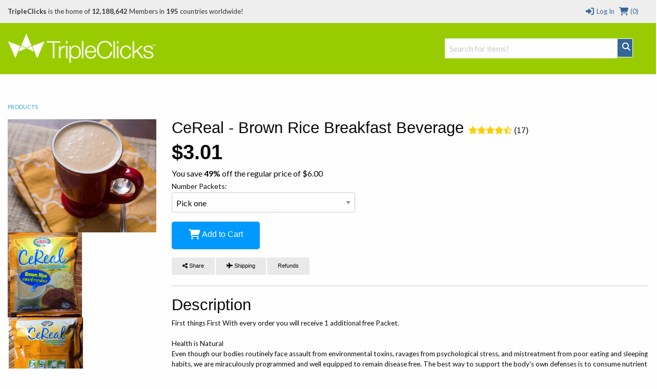

--- FILE ---
content_type: text/html; charset=utf-8
request_url: https://www.tripleclicks.com/detail.php?item=554056
body_size: 22604
content:

<!doctype html>
<html class="no-js" lang="en">
  <head>
        <meta charset="utf-8" />
    <meta name="viewport" content="width=device-width, initial-scale=1.0" />
              <title>TripleClicks.com: CeReal - Brown Rice Breakfast Beverage</title>
    		<!--<link href="//www.tripleclicks.com/common/styles/TCdefault.css" rel="stylesheet" type="text/css" media="all">-->
		<link href="//www.tripleclicks.com/common/styles/buttons.css" rel="stylesheet" type="text/css" media="all">

        <script src="https://kit.fontawesome.com/7a01501192.js" crossorigin="anonymous"></script>

		<link href='//fonts.googleapis.com/css?family=Lato:100,300,400,700,900' rel='stylesheet' type='text/css'>
    <link href="//www.tripleclicks.com/common/styles/sficons.css" rel="stylesheet">
    <link rel="stylesheet" href="/common/styles/foundation6.min.css?3" />
    <link rel="stylesheet" href="/common/styles/foundation6-migrate.css" />
		<link href="//www.tripleclicks.com/common/styles/TC2016.css?4" rel="stylesheet" type='text/css' />
    <link rel="stylesheet" href="/common/styles/tcsearch.css">
        <!-- JQUERY -->
<script src="https://www.sfimg.com/js/jquery.min.js"></script>
     <script src="//www.tripleclicks.com/js/accounting.min.js"></script>
    <script type="text/javascript" src="//www.tripleclicks.com/common/tcsearch.js"></script>
    <script src="/appJs/app.tc.Tcapp.js?56254"></script>
    <script type="text/javascript" src="//www.tripleclicks.com/common/ajax.js"></script>
    <script type="text/javascript" src="//www.tripleclicks.com/common/currency.js?2"></script>
    <script type="text/javascript" src="//www.tripleclicks.com/common/checkFieldLength.js"></script>

      

				
			<meta property="og:url"              content="https://www.tripleclicks.com/detail?item=554056">
		<meta property="og:title"            content="CeReal - Brown Rice Breakfast Beverage" />
		<meta property="og:description"      content="First things First With every order you will receive 1 additional free Packet.  Health is Natural Even though our bodies routinely face assault from environmental toxins, ravages from psychological stress, and mistreatment from poor eating and sleeping habits, we are miraculously programmed and well equipped to remain disease free. The best way to support the body's own defenses is to consume nutrient dense, whole foods that contain protective nutraceuticals like antioxidants and essential amino acids.  Rediscovering Rice For centuries, rice has been a staple food, but nobody knew what a true superfood it was until a recent technology unlocked its full nutritional potential.  Most of the nutrients in rice are routinely destroyed or discarded during milling. The first step removes the outer hull, resulting in what is commonly known as &quot;brown rice&quot;. The second step removes the bran leaving &quot;white rice&quot;. This already strips most of the nutritional value because rice bran (including the germ) contains 65% of the nutrients.  Benefits of Brown Rice: Brown Rice is Rich in Fiber and Selenium, great for slimming Lower Cholesterol and substantially lower Type 2 Diabetes Risk Eating a serving of whole grains, such as brown rice, at least 6 times each week is an especially good idea for postmenopausal women with high cholesterol, high blood pressure or other signs of cardiovascular disease (CVD). Magnesium, another nutrient for which brown rice is a good source, has been shown in studies to be helpful for reducing the severity of asthma, lowering high blood pressure, reducing the frequency of migraine headaches, and reducing the risk of heart attack and stroke. Help Prevent Gallstones   The difference between brown rice and white rice is not just color! A whole grain of rice has several layers. Only the outermost layer, the hull, is removed to produce what we call brown rice. This process is the least damaging to the nutritional value of the rice and avoids the unnecessary loss of nutrients that occurs with further processing. Retaining the outermost layer creates stabilized rice bran.  Stabilized rice bran contains over 120 antioxidants cofactors and catalysts that can protect your cells from being damaged by free radicals.  If brown rice is stabilized WITHOUT high heat or chemicals, rice bran contains Protein, Complex Carbohydrates, Fiber, Essential Fatty Acids (EFAs), Enzymes, Tocotrienols &amp; Tocopherols (Complete Vitamin E family), Phytosterols and Sterolins (phytosterols glucosides), Calcium, Magnesium, Potassium, Gamma Oryzanol Complex, Polyphenols, Metal Chelators, Carotenoids, B-Vitamins &amp; Vitamin-like substances, Polysaccharides, and Phospholipids.  CeReal has turned this nutritional powerhouse into a delicious convenient cereal drink. Brown Rice Instant CeReal Drink is the perfect way to lose weight, and yet gain the strength and energy you need to carry you through a hectic morning schedule.  Perfect breakfast partner!" />
		<meta property="og:image"            content="https://www.tripleclicks.com/image.php?type=sku&id=554056" />

		<meta name="twitter:card" content="summary" />
		<meta name="twitter:site" content="@gotripleclicks" />
		<meta name="twitter:title" content="CeReal - Brown Rice Breakfast Beverage" />
		<meta name="twitter:description" content="First things First With every order you will receive 1 additional free Packet.

Health is Natural
Even though our bodies routinely face assault from environmental toxins, ravages from psychological stress, and mistreatment from poor eating and sleeping habits, we are miraculously programmed and well equipped to remain disease free. The best way to support the body's own defenses is to consume nutrient dense, whole foods that contain protective nutraceuticals like antioxidants and essential amino acids.

Rediscovering Rice
For centuries, rice has been a staple food, but nobody knew what a true superfood it was until a recent technology unlocked its full nutritional potential.

Most of the nutrients in rice are routinely destroyed or discarded during milling. The first step removes the outer hull, resulting in what is commonly known as &quot;brown rice&quot;. The second step removes the bran leaving &quot;white rice&quot;. This already strips most of the nutritional value because rice bran (including the germ) contains 65% of the nutrients.

Benefits of Brown Rice:
Brown Rice is Rich in Fiber and Selenium, great for slimming
Lower Cholesterol and substantially lower Type 2 Diabetes Risk
Eating a serving of whole grains, such as brown rice, at least 6 times each week is an especially good idea for postmenopausal women with high cholesterol, high blood pressure or other signs of cardiovascular disease (CVD).
Magnesium, another nutrient for which brown rice is a good source, has been shown in studies to be helpful for reducing the severity of asthma, lowering high blood pressure, reducing the frequency of migraine headaches, and reducing the risk of heart attack and stroke.
Help Prevent Gallstones


The difference between brown rice and white rice is not just color! A whole grain of rice has several layers. Only the outermost layer, the hull, is removed to produce what we call brown rice. This process is the least damaging to the nutritional value of the rice and avoids the unnecessary loss of nutrients that occurs with further processing. Retaining the outermost layer creates stabilized rice bran.

Stabilized rice bran contains over 120 antioxidants cofactors and catalysts that can protect your cells from being damaged by free radicals.

If brown rice is stabilized WITHOUT high heat or chemicals, rice bran contains Protein, Complex Carbohydrates, Fiber, Essential Fatty Acids (EFAs), Enzymes, Tocotrienols &amp; Tocopherols (Complete Vitamin E family), Phytosterols and Sterolins (phytosterols glucosides), Calcium, Magnesium, Potassium, Gamma Oryzanol Complex, Polyphenols, Metal Chelators, Carotenoids, B-Vitamins &amp; Vitamin-like substances, Polysaccharides, and Phospholipids.

CeReal has turned this nutritional powerhouse into a delicious convenient cereal drink. Brown Rice Instant CeReal Drink is the perfect way to lose weight, and yet gain the strength and energy you need to carry you through a hectic morning schedule.

Perfect breakfast partner!" />
		<meta name="twitter:image" content="https://www.tripleclicks.com/image.php?type=sku&id=554056" />
	
			<div itemscope itemtype="http://schema.org/Product" style="display: none">
			<a itemprop="url" href="https://www.tripleclicks.com/detail?item=554056">
				<div itemprop="name">CeReal - Brown Rice Breakfast Beverage</div>
			</a>

			<div itemprop="description">First things First With every order you will receive 1 additional free Packet.

Health is Natural
Even though our bodies routinely face assault from environmental toxins, ravages from psychological stress, and mistreatment from poor eating and sleeping habits, we are miraculously programmed and well equipped to remain disease free. The best way to support the body's own defenses is to consume nutrient dense, whole foods that contain protective nutraceuticals like antioxidants and essential amino acids.

Rediscovering Rice
For centuries, rice has been a staple food, but nobody knew what a true superfood it was until a recent technology unlocked its full nutritional potential.

Most of the nutrients in rice are routinely destroyed or discarded during milling. The first step removes the outer hull, resulting in what is commonly known as &quot;brown rice&quot;. The second step removes the bran leaving &quot;white rice&quot;. This already strips most of the nutritional value because rice bran (including the germ) contains 65% of the nutrients.

Benefits of Brown Rice:
Brown Rice is Rich in Fiber and Selenium, great for slimming
Lower Cholesterol and substantially lower Type 2 Diabetes Risk
Eating a serving of whole grains, such as brown rice, at least 6 times each week is an especially good idea for postmenopausal women with high cholesterol, high blood pressure or other signs of cardiovascular disease (CVD).
Magnesium, another nutrient for which brown rice is a good source, has been shown in studies to be helpful for reducing the severity of asthma, lowering high blood pressure, reducing the frequency of migraine headaches, and reducing the risk of heart attack and stroke.
Help Prevent Gallstones


The difference between brown rice and white rice is not just color! A whole grain of rice has several layers. Only the outermost layer, the hull, is removed to produce what we call brown rice. This process is the least damaging to the nutritional value of the rice and avoids the unnecessary loss of nutrients that occurs with further processing. Retaining the outermost layer creates stabilized rice bran.

Stabilized rice bran contains over 120 antioxidants cofactors and catalysts that can protect your cells from being damaged by free radicals.

If brown rice is stabilized WITHOUT high heat or chemicals, rice bran contains Protein, Complex Carbohydrates, Fiber, Essential Fatty Acids (EFAs), Enzymes, Tocotrienols &amp; Tocopherols (Complete Vitamin E family), Phytosterols and Sterolins (phytosterols glucosides), Calcium, Magnesium, Potassium, Gamma Oryzanol Complex, Polyphenols, Metal Chelators, Carotenoids, B-Vitamins &amp; Vitamin-like substances, Polysaccharides, and Phospholipids.

CeReal has turned this nutritional powerhouse into a delicious convenient cereal drink. Brown Rice Instant CeReal Drink is the perfect way to lose weight, and yet gain the strength and energy you need to carry you through a hectic morning schedule.

Perfect breakfast partner!</div>

							<div itemprop="aggregateRating" itemscope itemtype="http://schema.org/AggregateRating">
					<span itemprop="ratingValue">4.65</span>
					<span itemprop="reviewCount">17</span>
				</div>
			
			
				<div itemprop="offers" itemscope itemtype="http://schema.org/Offer">
					<span itemprop="price">3.01</span>
					<span itemprop="priceCurrency">USD</span>
											<span itemprop="availability">InStock</span>
									</div>

					</div>
	
		<!-- FRAMEWORKLOADED -->
<style>
	.framework-error {
		color: rgb(255, 74, 74);
		background: rgb(255, 74, 74, 0.15);
		font-weight: 600;
		padding: 4px 8px;
		margin: 0 4px;
		border: 2px solid rgb(255, 74, 74);
		border-radius: 4px;
		display: inline-block;
		margin: 4px 0;
	}

	.framework-success {
		color: black;
		background: rgb(0, 255, 0, 0.4);
		font-weight: 600;
		font-size: 12px;
		padding: 2px 8px;
		margin: 0 4px;
		border: 2px solid rgb(0, 255, 0);
		border-radius: 4px;
		display: inline-block;
	}

	form.ajax [data-show-if] {
		display: none;
	}

	form.ajax [data-hide-if] {
		display: none;
	}

	form.ajax [data-show-on-success] {
		display: none;
	}
</style>

<script>
	var Framework = {
		processAjax: function(data, form) {
			if (form == null) {
				form = [];
			}
			form = $(form);
			var shouldContinue = (function promptUser() {
				if (data.meta.confirm) {
					if (form.length == 0) {
											}
					if (confirm(data.meta.confirm)) {
						var input = $("<input type='hidden' name='_confirmations[]' value=" + JSON.stringify(data.meta.confirm) + "/>");
						$(form).append(input);
						$(form).trigger('submit-fake');
					} else {
						$(form).find('[name="_confirmations[]"]').remove();
					}
					return false;
				}
				if (data.meta.prompt) {
					if (form.length == 0) {
											}
					var response = prompt(data.meta.prompt.text, data.meta.prompt.default);
					if (response != null) {
						var input = $("<input type='hidden' name='_prompts[" + data.meta.prompt.key + "]' value=" + JSON.stringify(response) + "/>");
						$(form).append(input);
						$(form).trigger('submit-fake');
					} else {
						$(form).find('[name="_prompts[]"]').remove();
					}
					return false;
				}
				$(form).find('[name="_confirmations[]"]').remove();
				$(form).find('[name="_prompts[]"]').remove();
				return true;
			})();
			if (!shouldContinue) {
				return;
			}
			(function processErrors() {
				$(form).find('.framework-error').remove();
				var errorContainer = $(form).find('.errors');
				if (errorContainer.length == 0) {
					errorContainer = form;
				}
				$.each(data.errors, function(key, value) {
					if (!jQuery.contains(document, form)) {
						alert(value);
					} else {
						var input = $(form).find('[name="' + key + '"]').first().before('<div><div class="framework-error">' + value + '</div></div>');
						if (input.length == 0) {
							$(errorContainer).prepend('<div class="framework-error">' + value + '</div>');
						}
					}
				});
			})();
			(function processJavascript() {
				if (data.meta.js) {
					$.each(data.meta.js, function(key, value) {
						eval(value);
					});
				}
			})();
			(function updateOutput() {
				$(document).find('var').each(function() {
					var key = $(this).attr('name');
					var value = Framework.parseExpression(key, data);
					if (value === undefined) {
						return;
					}
					$(this).text(value);
				});
			})();
			(function updateVisibility() {
				$(document).find('[data-show-if]').each(function() {
					var key = $(this).data('show-if');
					var value = Framework.parseExpression(key, data);
					if (value === undefined) {
						return;
					}
					if (value) {
						$(this).show();
					} else {
						$(this).hide();
					}
				});
				$(document).find('[data-hide-if]').each(function() {
					var key = $(this).data('hide-if');
					var value = Framework.parseExpression(key, data);
					if (value) {
						$(this).hide();
					} else {
						$(this).show();
					}
				});
				// if there are no errors, show the success screen
				if (data.errors.length == 0) {
					$(form).find('[data-hide-on-success]').hide();
					$(form).find('[data-show-on-success]').removeClass('hide').show();
				}
			})();
			(function cleanup() {
				if ($(form).is('[data-destroy-after-submit]')) {
					$(form).remove();
				}
			})();
			Framework.processConditionalVisibility(form);
		},
		urlForForm: function(form) {
			var url = form.attr('action');
			if (url.indexOf('http://') == 0 || url.indexOf('https://') == 0) {
				return [url, []];
			}
			var data = form.serialize();
			var variablesEdited = [];
			$.each(form.serializeArray(), function(key, value) {
				if (url.indexOf(':' + value.name + ':') !== -1) {
					data = data.replace(encodeURIComponent(value.name) + "=" + encodeURIComponent(value.value), "");
					data = data.replace("&&", "&");
					variablesEdited.push(value.name);
				}
				url = url.replace(':' + value.name + ":", value.value);
			});
			url = url.replace(/:([a-zA-Z0-9_]+):/g, "");
			url = url.replace(" ", "+");
			url = url.replace("//", "/");
			return [url, variablesEdited];
		},
		parseExpression: function(expression, data) {
			var modifiers = expression.split('|');
			var value = data.output;
			var key = modifiers.shift();
			key.trim();
			var keys = key.split('.');
			$.each(keys, function(k, v) {
				value = value[v];
			});
			$.each(modifiers, function(k, modifier) {
				value = Framework.applyModifier(value, modifier);
			});
			return value;
		},
		applyModifier(value, modifier) {
			var arguments = modifier.split(/:/);
			var modifier = arguments.shift();
			if (modifier == "count") {
				return value.length;
			}
			if (modifier == "join") {
				return value.join(arguments.shift() || ', ');
			}
			if (modifier == "rand") {
				return value[Math.floor(Math.random() * value.length)];
			}
			if (modifier == "ordinal") {
				var suffixes = ["th", "st", "nd", "rd"];
				var v = value % 100;
				return value + (suffixes[(v - 20) % 10] || suffixes[v] || suffixes[0]);
			}
			if (modifier == "lower") {
				return value.toLowerCase();
			}
			if (modifier == "upper") {
				return value.toUpperCase();
			}
			if (modifier == "title") {
				return value.replace(/\w\S*/g, function(txt) {
					return txt.charAt(0).toUpperCase() + txt.substr(1).toLowerCase();
				});
			}
			if (modifier == "truncate") {
				value = value.substring(0, arguments.shift() || 20);
				return value + (arguments.shift() || '…');
			}
			if (modifier == "replace") {
				var search = arguments.shift();
				var replace = arguments.shift();
				return value.replaceAll(search, replace);
			}
			if (modifier == "replace_regex") {
				var search = arguments.shift();
				var replace = arguments.shift();
				return value.replace(new RegExp(search, 'g'), replace);
			}
			if (modifier == "default") {
				return value || arguments.shift();
			}
			if (modifier == "number_format") {
				return value.toLocaleString();
			}
			if (modifier == "currency") {
				return value.toLocaleString('en-US', {
					style: 'currency',
					currency: arguments.shift() || 'USD'
				});
			}
			return value;
		},
		processConditionalVisibility: function(form) {
			$(form).find('[show-if]').each(function() {
				var key = $(this).attr('show-if');
				var value = null;
				if ($(form).find('[name="' + key + '"]:checked').length > 0) {
					value = $(form).find('[name="' + key + '"]:checked').val();
				} else {
					value = $(form).find('[name="' + key + '"]').val();
				}
				var lookingForValue = $(this).attr('equals');
				var show = lookingForValue == value;
				if ($(this).is('[not]')) {
					show = !show;
				}
				if (show) {
					$(this).show();
				} else {
					$(this).hide();
					$(this).find('input[type="checkbox"], input[type="radio"]').prop('checked', false);
				}
			});
		},
		submitRequest: function(url, data, callback, form) {
			return $.ajax({
				url: url,
				data: data,
				type: 'POST',
				startTime: new Date().getTime(),
				success: function(data) {
					// add a loading indicator to the submit buttons
					Framework.processAjax(data, form);
					if (form) {
						$(form).find('input[type=submit], a[submit], button[submit], button[type=submit]').each(function() {
							var button = $(this);
							var originalText = "";
							var newText = "";
							if ($(this).is('input')) {
								originalText = button.val();
								newText = button.attr('data-loading-text');
								button.val(newText.trim());
							} else {
								originalText = button.text();
								newText = button.attr('data-loading-text');
								button.text(newText.trim());
							}
							button.attr('data-loading-text', originalText);
							button.prop('disabled', false);
							if (newText.trim().toLowerCase() == 'save') {
								var success = $("<span>").addClass('framework-success').text(' Saved');
								button.after(success);
								setTimeout(function() {
									success.fadeOut();
								}, 2000);
							}
						});
					}
					if (callback) {
						callback(data, this);
					}
				},
				error: function(data) {
					console.log(data);
				}
			});
		}
	};
	$(document).ready(function() {
		$("form").each(function() {
			Framework.processConditionalVisibility(this);
		});
		$(document).on('change', 'form [name]', function(e) {
			var form = $(this).closest('form');
			Framework.processConditionalVisibility(form);
			return false;
		});
		$(document).on('submit', 'form[action*=":"]:not([ajax]):not([data-quick-form])', function(e) {
			var form = $(this);
			var originalURL = form.attr('action');
			var urlData = Framework.urlForForm(form);
			var url = urlData[0];
			var variablesEdited = urlData[1];
			if (url == originalURL) {
				return true;
			}
			// look through variablesEdited
			for (var i = 0; i < variablesEdited.length; i++) {
				var variable = variablesEdited[i];
				$(form).find('[name="' + variable + '"]').attr('name', '').attr('data-original-name', variable);
			}
			e.preventDefault();
			$(this).attr('action', url);
			$(this).trigger('submit');
			// wait 1 second and then restore the values
			setTimeout(function() {
				$(form).attr('action', originalURL);
				for (var i = 0; i < variablesEdited.length; i++) {
					var variable = variablesEdited[i];
					$(form).find('[data-original-name="' + variable + '"]').attr('name', variable);
				}
			}, 1000);
			return false;
		});
		$(document).on('click', 'form[ajax] input[type=submit]', function(event) {
			var form = $(this).closest('form');
			form.trigger('submit-fake');
			return false;
		});
		$(document).on('change change-fake', 'form[ajax] [name]', function(event) {
			var form = this.form;
			$(form).find('[data-input="' + this.name + '"]').html($(this).val());
		})
		$(document).on('change', '[submit-on-change]', function(event) {
			var form = $(this).closest('form');
			form.trigger('submit');
			return false;
		});
		$("a[modal][href^='#']").each(function() {
			var modal = $(this).attr('href');
			var modalSize = $(this).attr('modal-size') || 'medium';
			$(modal)
									.addClass('reveal')
					.addClass(modalSize)
					.attr('data-reveal', '')
					.foundation()
						});
		$(document).on('click', '[data-name][data-value]', function(event) {
			// check if the input exists
			var input = $(this).closest('form').find('[name="' + $(this).data('name') + '"]');
			if (input.length == 0) {
				// create the input
				input = $('<input type="hidden" name="' + $(this).data('name') + '" />');
				$(this).closest('form').append(input);
			}
			var value = $(this).data('value');
			input.val(value).trigger('change');
			return false;
		});
		$(document).on('click', '[modal-close]', function(event) {
			var modal = $(event.target).closest('.reveal');
			$(modal).foundation('close');
			return false;
		});
		$(document).on('click', 'a[modal]', function(event) {
			var modalClasses = $(this).attr('modal-class') || "";
			var url = $(this).attr('href');
			if (url.indexOf('#') == 0) {
				var modal = $(url)
					.addClass(modalClasses)
											.foundation('open')
									// select the first input in modal
				if ($(modal).find('input[autofocus]').length > 0) {
					$(modal).find('input[autofocus]').first().focus();
				} else {
					$(modal).find('input[type="text"], input[type="email"], input[type="password"], textarea').filter(":visible").first().focus();
				}

				// if modal doesn't have a close button, add one
				if ($(modal).find('[modal-close]').length == 0) {
					$(modal).prepend($('<button type="button" style="float:right; cursor: pointer" class="close" modal-close aria-label="Close"><span aria-hidden="true">&times;</span></button>'));
				}
				return false;
			}
			var modal = $("<div>")
				.html($("<i>").addClass('fa fa-spinner fa-spin'))
				.appendTo('body')
									.addClass('reveal')
					.attr('data-reveal', '')
					.addClass(modalClasses)
					.foundation()
					.foundation('open');

				// if modal doesn't have a close button, add one
				if ($(modal).find('[modal-close]').length == 0) {
					$(modal).prepend($('<button type="button" style="float:right; cursor: pointer" class="close" modal-close aria-label="Close"><span aria-hidden="true">&times;</span></button>'));
				}
						var data = {};
			if ($(this).is('[data]')) {
				data = JSON.parse($(this).attr('data'));
			}
			if (url.indexOf('?') !== -1) {
				url += '&modal=true';
			} else {
				url += '?modal=true';
			}
			$.ajax({
				url: url,
				data: data,
				method: (data.length == 0 || data.length == undefined) ? 'GET' : 'POST',
				dataType: 'html',
				success: function(data) {
					modal.html(data);

					// if modal doesn't have a close button, add one
					if ($(modal).find('[modal-close]').length == 0) {
						$(modal).prepend($('<button type="button" style="float:right; cursor: pointer" class="close" modal-close aria-label="Close"><span aria-hidden="true">&times;</span></button>'));
					}
				},
				error: function(data) {
					modal.html(data.error);
				}
			});
			return false;
		});
		$(document).on('click', 'a[copy]', function(event) {
			// copy the text in the "copy" attribute
			var text = $(this).attr('copy');
			var textarea = $("<textarea>")
				.attr('readonly', '')
				.val(text)
				.appendTo('body');
			textarea[0].select();
			try {
				var successful = document.execCommand('copy');
				if (successful && $(this).is('[onsuccess]')) {
					eval($(this).attr('onsuccess'));
				} else if (!successful && $(this).is('[onerror]')) {
					eval($(this).attr('onerror'));
				}
			} catch (err) {
				alert('Oops, unable to copy');
			}
			textarea.remove();
			return false;
		});
		$(document).on('click', 'a[ajax]', function(event) {
			var form = $("<form>")
				.attr('action', $(this).attr('href'))
				.attr('method', 'POST')
				.attr('ajax', '')
				.attr('data-destroy-after-submit', '')
				.hide()
				.appendTo('body');
			if ($(this).is('[confirm]')) {
				form.attr('confirm', $(this).attr('confirm'));
			}
			if ($(this).is('[onsubmit]')) {
				form.attr('onsubmit', $(this).attr('onsubmit'));
			}
			var data = {};
			if ($(this).is('[data]')) {
				data = JSON.parse($(this).attr('data'));
			}
			for (var key in data) {
				var value = data[key];
				var input = $("<input>")
					.attr('type', 'hidden')
					.attr('name', key)
					.val(value)
					.appendTo(form);
			}
			form.trigger('submit');
			return false;
		});
		$('form[ajax] [name]').trigger('change-fake');
		$(document).on('click', "form a[submit], form button[submit]", function(event) {
			event.preventDefault();
			$(this).closest('form').trigger('submit');
			return false;
		});
		$(document).on('submit submit-fake', 'form[ajax]', function(e) {
			e.preventDefault();
			var form = $(this);
			var exitEarly = false;
			$(form).find('[name]').each(function() {
				var input = $(this);
				if (!input[0].reportValidity()) {
					exitEarly = true;
				}
			});
			if (exitEarly) {
				return false;
			}
			var urlData = Framework.urlForForm(form);
			var url = urlData[0];
			var data = form.serialize();
			if (form.is('[confirm]')) {
				if (!confirm(form.attr('confirm'))) {
					return false;
				}
			}
			if (form.is('[onsubmit]')) {
				var func = Function(form.attr('onsubmit'));
				if (func() === false) {
					return false;
				}
			}
			// add a loading indicator to the submit buttons
			$(form).find('input[type=submit], a[submit], button[submit], button[type=submit]').each(function() {
				var button = $(this);
				var originalText = "";
				if ($(this).is('input')) {
					originalText = button.val();
					button.val('Loading...');
				} else {
					originalText = button.text();
					button.text('Loading...');
				}
				button.attr('data-loading-text', originalText);
				button.prop('disabled', true);
			});
			Framework.submitRequest(url, data, function(data) {
				// $(form).find('input[type=submit], a[submit], button[submit], button[type=submit]').each(function() {
				// 	var button = $(this);
				// 	var originalText = "";
				// 	var newText = "";
				// 	if ($(this).is('input')) {
				// 		originalText = button.val();
				// 		newText = 'Loading...';
				// 		button.val(newText);
				// 	} else {
				// 		originalText = button.text();
				// 		newText = 'Loading...';
				// 		button.text(newText);
				// 	}
				// 	button.attr('data-loading-text', originalText);
				// 	button.prop('disabled', false);
				// 	if (newText.trim().toLowerCase() == 'save') {
				// 		var success = $("<span>").addClass('framework-success').text(' Saved');
				// 		button.after(success);
				// 		setTimeout(function() {
				// 			success.fadeOut();
				// 		}, 2000);
				// 	}
				// });
			}, form);
		});
	})
</script>
  </head>
  <body class="foundation-loaded ">

  <style>
  .top-bar {
    width: 100%;
  }
	body { font-family:"Lato",sans-serif; font-size:16px }
	header { margin-bottom:30px }

  .headerTCSearch {
    position: relative;
    top: 30px;
  }

	#h-memberInfo { background:#eee; color:#333; height:45px; line-height:45px; position:relative; }
	#h-memberInfo .medium-5 { overflow:hidden; white-space:nowrap; text-overflow:ellipsis }
	#h-memberInfo .columns { font-size:13px }
	#h-memberInfo .totals { margin:0 4px }
	#h-memberInfo a { text-decoration:none; color:#346699; }
	#h-memberInfo	.logo { max-width:100% }
	.mobile-memberInfo { height:50px!important; line-height:50px!important }

	#h-search { background:#99CC00; height:100px }
  #h-search .columns_height { line-height:100px }
	#h-search .columns_height .TCSearchResult { height: auto; line-height: normal }
	#h-search .row .search { margin-top:35px; position:relative }
	#h-search	.logo { position:relative; top:-3px }
	#h-search a { text-decoration:none; color:#346699 }
  #h-search a.active { background:#346699; color: white; }
	#h-search a.button { text-decoration:none; color:#fff; padding:0; }
  #h-search .TCSearchResult { text-overflow: ellipsis; white-space: nowrap; overflow: hidden; }
  #h-search .TCSearchResult .detail { float: right; }
	#h-search .menu { height:100px; line-height:100px }
	#h-search .menu li { font-weight:900; font-size:1.25rem }
	#h-search .menu a:link { color:#fff }
	#h-search .menu a:visited { color:#fff }
	#h-search .menu a:hover { color:#346699 }
	#h-search .menu a.current { color:#99CC00; background:#fff; padding:.25rem 1rem; border-radius:50px; }
	#h-search .button { border:1px solid #fff; background:#346699 }
	#h-search .fa-search { position:relative; top:-7px }
	#TCSearchBar { border:1px solid #fff }

	#h-search-mobile { background:#fff; display:none }
	#h-search-mobile div.small-12.columns { height:37px }
	#h-search-mobile a:link { text-decoration:none; color:#346699 }
	#h-search-mobile a.button { text-decoration:none; color:#fff; margin:0 }
	#h-search-mobile input[type="text"] { margin:0 }

	#simple_signup { background:#eee; padding-top:1rem; border:1px solid #CCC; border-top:0; box-shadow:0px 6px 6px -6px #333; display:none }
	#simple_signup_confirm { background:#eee; padding-top:1rem; border:1px solid #CCC; border-top:0; box-shadow:0px 6px 6px -6px #333; display:none }
	#buy_tcredits { background:#eee; padding-top:1rem; border:1px solid #CCC; border-top:0; box-shadow:0px 6px 6px -6px #333; display:none }

	.ordertc_confirm { display:none }
	.register_text { font-weight:900 }
	.register_text a { color:#C30!important }
	.preview { background:#fff; position:absolute; top:36px; z-index:1000; border:1px solid #eee; box-shadow:2px 2px 1px rgba(50,50,50,.5) }
	.preview a:link { height:32px; line-height:32px; padding:0 15px; text-decoration:none; display:block }
  .preview a:hover { height:32px; line-height:32px; padding:0 15px; text-decoration:none; display:block; background:#eee }

	/* FOUNDATION OVERRIDE */
	.top-bar { background: #99CC00 }
	.top-bar-section { background:#99CC00 }
	.contain-to-grid { background:#99CC00 }

	nav.top-bar {
		text-align:center;
	}
	section.top-bar-section {
		display: inline-block;
	}

	.top-bar-section li:not(.has-form) a:not(.button) {
	background: #99CC00;
	line-height: 2.8125rem;
	padding: 0 0.9375rem;
	font-size:1rem;
	font-weight:900;
	color:#333;
	}

.top-bar-section li:not(.has-form) a:not(.button):hover {
  background-color: #ffffff;
  background: #ffffff;
	color:#690;
	}

@media (min-width:320px) and (max-width:1024px) {
	#h-search .menu li { font-weight:900; font-size:1.1rem }
}

@media (min-width:320px) and (max-width:767px) {
	nav.top-bar {
	text-align:left;
	}

	section.top-bar-section {
	display:block;
	}

	.top-bar-section li:not(.has-form) a:not(.button) {
	background: #99CC00;
	line-height: 2.8125rem;
	padding: 0 0.9375rem;
	font-size:1rem;
	font-weight:900;
	color:#333;
	text-align:center;
	}



}


</style>

<header>

  <div class="contain-to-grid" id="header_CONTENT">

   

    <!-- LOG IN MODAL -->
  <div id="login" class="reveal-modal large" data-reveal aria-labelledby="modalTitle" aria-hidden="true" role="dialog">
    <div class="row">
      <div class="large-12 columns">
        <h2 id="modalTitle">Log in</h2>
      </div>
  		<form method=post action="https://www.tripleclicks.com/fp/Login">
    <input type='hidden' name='csrf_token' value='3189074d404e4718ef39feebba3eaadfcb2bfee2794937aec4f2247b826dbdc4' />
	<input type='hidden' name='red' value='%2Fdetail.php%3Fitem%3D554056' />
	<div class="small-12 medium-6 columns">
		<label>E-Mail or ID#
			<input type="text" name='username' placeholder="" tabindex=1 />
		</label>
	</div>
	<div class="small-12 medium-6 columns">
		<label>Password <a href="/get">Forgot password?</a>
			<input type="password" name='password' placeholder="" tabindex=2 />
		</label>
	</div>
	<div class="medium-12 columns">
		<input type="submit" class="button" value="LOG IN" tabindex=3 />
	</div>
</form>
    </div>

    <div class="row">
    <div class="small-12 columns">
	    <p>Not yet a TripleClicks Member? <a href="#" onclick='$(".register").trigger("click"); $("#login").foundation("close")'>Join FREE here</a></p>

      <hr />

      <p><h3 style="text-align:center">Members enjoy these benefits:</h3><br>

        <ul class="small-block-grid-3"  style="text-align:center">
          <li>
          	<strong>ASTRO AUCTIONS</strong><br>
						Get great deals with Astro Auctions
          </li>
          <li>
          	<strong>EAGER ZEBRA GAMES</strong><br>
						Play original Eager Zebra&trade; online games
          </li>
          <li>
						<strong>MARKETPLACE</strong><br>
						Buy products from around the world
          </li>
        </ul>
        </p>
      </div>
    </div>

    <a class="close-reveal-modal" aria-label="Close">&#215;</a>
  </div>
    <!-- DESKTOP: LOGGED OUT -->
  	<div id="h-memberInfo" class="hide-for-small-only">
      <div class="row">
        <div class="medium-9 columns">
        	          <b>TripleClicks</b> is the home of <strong> 12,188,642</strong> Members in <strong>195</strong> countries worldwide!
        </div>
        <div class="medium-3 columns">
   	      <div class="row medium-collapse">
          	<a href="/cart/viewcart" class="right totals"><i class="fa fa-lg fa-fw fa-shopping-cart"></i> (0)</a>
            <a href="#" data-reveal-id="login" class="right totals"><i class="fa fa-lg fa-fw fa-sign-in"></i> Log In</a>
          </div>
        </div>
      </div>
    </div>
    <!-- MOBILE: LOGGED OUT -->
  	<div id="h-memberInfo" class="show-for-small-only mobile-memberInfo">
      <div class="row">
      	<div class="small-5 columns">
        	<a href="/"><img src="//www.tripleclicks.com/images/logos/logo-tc.png" class="logo"></a>
        </div>
        <div class="small-7 columns">
   	      <div class="row">
          	<a href="javascript:void(0)" class="register right">JOIN FREE</a>
            <a href="#" data-reveal-id="login" class="right totals"><i class="fa fa-lg fa-fw fa-sign-in"></i></a>
						<a href="/cart/viewcart" class="right totals"><i class="fa fa-lg fa-fw fa-shopping-cart"></i>(0)</a>
            <a href="" class="right totals showSearch"><i class="fa fa-lg fa-fw fa-search"></i></a>
          </div>
        </div>
      </div>
    </div>
    

	<!-- NORMAL SEARCH -->
  <div id="h-search" class="hide-for-small-only">
      <div class="row">

        <div class="medium-3 columns columns_height">
        	<a href="/"><img src="//www.tripleclicks.com/images/logos/logo-tc_white.png" class="logo"></a>
        </div>

				<div class="medium-4 medium-offset-5 large-offset-5 large-4 columns text-right columns_height">
                	      <form id="global-tc-search" class="headerTCSearch" method="get" action="/tcsearch/">
                <input type="hidden" name="preview_version" value="2">
                <div class="medium-12 columns">
                  <div class="row medium-collapse">
                    <div class="medium-10 large-11 columns">
                        <input id="TCSearchBar" type="text" name="search" placeholder="Search for items!" autocomplete="off">
                        <div class="TCSearchResultsContainer" style="text-align: left; width: 336px">
                        </div>
                    </div>
                    <div class="medium-2 large-1 columns text-center">
                        <a href="#" class="button postfix" onClick="$('#global-tc-search').trigger('submit'); return false"><i class="fa fa-lg fa-fw fa-search"></i></a>
                    </div>
                  </div>
                </div>
              </form>
            </div>
            
              
            <div class="small-12 medium-4 columns text-center columns_height">
            &nbsp;
            </div>
        
				          <!--<ul class="button-group even-3 menu">
            <li><a href="/auctionType"   >AUCTIONS</a></li>
            <li><a href="/buy" >SHOP</a></li>
            <li><a href="/indexContests" >GAMES</a></li>
          </ul>-->

          
				
  		</div>
  </div>
  </div>

	<!-- MOBILE SEARCH -->

  <form id="mobile-tc-search" method="get" action="/tcsearch/">
    <div id="h-search-mobile">
  		<div class="row small-12 small-collapse show-for-small-only">
      	<div class="small-9 columns">
        	<input type="text" name="search" placeholder="Search for items, auctions, and more">
        </div>
        <div class="small-3 columns">
          <a href="#" class="button postfix" onClick="$('#mobile-tc-search').trigger('submit'); return false"><i class="fa fa-lg fa-fw fa-search"></i></a>
        </div>
      </div>
    </div>
  </form>




  <!-- TOP BAR ---------------------------------------------------->
  <div class="sticky show-for-small-only">

    <div class="top-bar">
      <div class="top-bar-left title-area">
        <ul class="menu right">
          <li class="name">
            <a href="#" class="menu-text">
              MENU
              &nbsp;
              <i class="fa fa-bars fa-lg" aria-hidden="true"></i>
            </a>
          </li>
        </ul>
      </div>

      <div class="top-bar-right top-bar-section" style="display: none">
        <ul class="horizontal menu">
                    <li><a href="/index" class="left"><i class="fa fa-fw fa-home"></i> HOME</a></li>
                                        <li><a href="/myaccount/" class="right"><i class="fa fa-fw fa-user"></i> MEMBER CENTER</a></li>
                  </ul>
      </div>
    </div>

  </div>
  <!-- TOP BAR ---------------------------------------------------->

  </div>



      <!-- SIMPLE SIGNUP ---------------------------------------------------->
<form id="simple_signup_form">
  <div id="simple_signup" class="row medium-collapse">
  	<div class="small-12 medium-8 columns">
      <div class="medium-12 columns">
		    <h4 title="">Create an account</h4>
      </div>
      <input type="hidden" name="refby" value="" />
      <div class="medium-6 columns">
        <label>First Name
          <input type="text" placeholder="Enter your first name" id="simple_signup_firstname" name="firstname" />
        </label>
      </div>

      <div class="medium-6 columns">
        <label>Last Name
          <input type="text" placeholder="Enter your last name" id="simple_signup_lastname" name="lastname" />
        </label>
      </div>

      <div class="medium-6 columns">
        <label>Username
          <input type="text" placeholder="Enter a username" id="simple_signup_username" name="username" />
        </label>
      </div>

      <div class="medium-6 columns">
        <label>E-Mail
          <input type="text" placeholder="you@emailaddress.com" id="simple_signup_email" name="email" />
        </label>
      </div>

      <div class="medium-6 columns">
        <label>Password
          <input type="text" placeholder="enter password" id="simple_signup_password" name="password" />
        </label>
      </div>

      <div class="medium-6 columns">
        <label>Confirm Password
          <input type="text" placeholder="confirm password" id="simple_signup_passwordconfirm" name="passwordconfirm" />
        </label>
      </div>

      <div class="medium-12 columns">
        <label>Country
				
	
	
<select id="country" name="country" style="" class="" >
	<option >Choose your country</option>
			<option value="AF" >AFGHANISTAN</option>
			<option value="AL" >ALBANIA</option>
			<option value="DZ" >ALGERIA</option>
			<option value="AS" >AMERICAN SAMOA</option>
			<option value="AD" >ANDORRA</option>
			<option value="AO" >ANGOLA</option>
			<option value="AI" >ANGUILLA</option>
			<option value="AQ" >ANTARCTICA</option>
			<option value="AG" >ANTIGUA AND BARBUDA</option>
			<option value="AR" >ARGENTINA</option>
			<option value="AM" >ARMENIA</option>
			<option value="AW" >ARUBA</option>
			<option value="AU" >AUSTRALIA</option>
			<option value="AT" >AUSTRIA</option>
			<option value="AZ" >AZERBAIJAN</option>
			<option value="BS" >BAHAMAS</option>
			<option value="BH" >BAHRAIN</option>
			<option value="BD" >BANGLADESH</option>
			<option value="BB" >BARBADOS</option>
			<option value="BY" >BELARUS</option>
			<option value="BE" >BELGIUM</option>
			<option value="BZ" >BELIZE</option>
			<option value="BJ" >BENIN</option>
			<option value="BM" >BERMUDA</option>
			<option value="BT" >BHUTAN</option>
			<option value="BO" >BOLIVIA</option>
			<option value="BA" >BOSNIA AND HERZEGOVINA</option>
			<option value="BW" >BOTSWANA</option>
			<option value="BV" >BOUVET ISLAND</option>
			<option value="BR" >BRAZIL</option>
			<option value="IO" >BRITISH INDIAN OCEAN TERRITORY</option>
			<option value="BN" >BRUNEI DARUSSALAM</option>
			<option value="BG" >BULGARIA</option>
			<option value="BF" >BURKINA FASO</option>
			<option value="BI" >BURUNDI</option>
			<option value="KH" >CAMBODIA</option>
			<option value="CM" >CAMEROON</option>
			<option value="CA" >CANADA</option>
			<option value="CV" >CAPE VERDE</option>
			<option value="KY" >CAYMAN ISLANDS</option>
			<option value="CF" >CENTRAL AFRICAN REPUBLIC</option>
			<option value="TD" >CHAD</option>
			<option value="CL" >CHILE</option>
			<option value="CN" >CHINA</option>
			<option value="CX" >CHRISTMAS ISLAND</option>
			<option value="CC" >COCOS (KEELING) ISLANDS</option>
			<option value="CO" >COLOMBIA</option>
			<option value="KM" >COMOROS</option>
			<option value="CG" >CONGO</option>
			<option value="CD" >CONGO, THE DEMOCRATIC REPUBLIC OF THE</option>
			<option value="CK" >COOK ISLANDS</option>
			<option value="CR" >COSTA RICA</option>
			<option value="CI" >COTE D'IVOIRE</option>
			<option value="HR" >CROATIA</option>
			<option value="CW" >Curacao</option>
			<option value="CY" >CYPRUS</option>
			<option value="CZ" >CZECH REPUBLIC</option>
			<option value="DK" >DENMARK</option>
			<option value="DJ" >DJIBOUTI</option>
			<option value="DM" >DOMINICA</option>
			<option value="DO" >DOMINICAN REPUBLIC</option>
			<option value="TP" >EAST TIMOR</option>
			<option value="EC" >ECUADOR</option>
			<option value="EG" >EGYPT</option>
			<option value="SV" >EL SALVADOR</option>
			<option value="GQ" >EQUATORIAL GUINEA</option>
			<option value="ER" >ERITREA</option>
			<option value="EE" >ESTONIA</option>
			<option value="ET" >ETHIOPIA</option>
			<option value="FK" >FALKLAND ISLANDS (MALVINAS)</option>
			<option value="FO" >FAROE ISLANDS</option>
			<option value="FJ" >FIJI</option>
			<option value="FI" >FINLAND</option>
			<option value="FR" >FRANCE</option>
			<option value="GF" >FRENCH GUIANA</option>
			<option value="PF" >FRENCH POLYNESIA</option>
			<option value="TF" >FRENCH SOUTHERN TERRITORIES</option>
			<option value="GA" >GABON</option>
			<option value="GM" >GAMBIA</option>
			<option value="GE" >GEORGIA</option>
			<option value="DE" >GERMANY</option>
			<option value="GH" >GHANA</option>
			<option value="GI" >GIBRALTAR</option>
			<option value="GR" >GREECE</option>
			<option value="GL" >GREENLAND</option>
			<option value="GD" >GRENADA</option>
			<option value="GP" >GUADELOUPE</option>
			<option value="GU" >GUAM</option>
			<option value="GT" >GUATEMALA</option>
			<option value="GN" >GUINEA</option>
			<option value="GW" >GUINEA-BISSAU</option>
			<option value="GY" >GUYANA</option>
			<option value="HT" >HAITI</option>
			<option value="HM" >HEARD ISLAND AND MCDONALD ISLANDS</option>
			<option value="VA" >HOLY SEE (VATICAN CITY STATE)</option>
			<option value="HN" >HONDURAS</option>
			<option value="HK" >HONG KONG</option>
			<option value="HU" >HUNGARY</option>
			<option value="IS" >ICELAND</option>
			<option value="IN" >INDIA</option>
			<option value="ID" >INDONESIA</option>
			<option value="IE" >IRELAND</option>
			<option value="IL" >ISRAEL</option>
			<option value="IT" >ITALY</option>
			<option value="JM" >JAMAICA</option>
			<option value="JP" >JAPAN</option>
			<option value="JO" >JORDAN</option>
			<option value="KZ" >KAZAKSTAN</option>
			<option value="KE" >KENYA</option>
			<option value="KI" >KIRIBATI</option>
			<option value="KR" >KOREA, REPUBLIC OF</option>
			<option value="XK" >KOSOVO, REPUBLIC OF</option>
			<option value="KW" >KUWAIT</option>
			<option value="KG" >KYRGYZSTAN</option>
			<option value="LA" >LAO PEOPLE'S DEMOCRATIC REPUBLIC</option>
			<option value="LV" >LATVIA</option>
			<option value="LB" >LEBANON</option>
			<option value="LS" >LESOTHO</option>
			<option value="LR" >LIBERIA</option>
			<option value="LY" >LIBYAN ARAB JAMAHIRIYA</option>
			<option value="LI" >LIECHTENSTEIN</option>
			<option value="LT" >LITHUANIA</option>
			<option value="LU" >LUXEMBOURG</option>
			<option value="MO" >MACAU</option>
			<option value="MK" >MACEDONIA</option>
			<option value="MG" >MADAGASCAR</option>
			<option value="MW" >MALAWI</option>
			<option value="MY" >MALAYSIA</option>
			<option value="MV" >MALDIVES</option>
			<option value="ML" >MALI</option>
			<option value="MT" >MALTA</option>
			<option value="MH" >MARSHALL ISLANDS</option>
			<option value="MQ" >MARTINIQUE</option>
			<option value="MR" >MAURITANIA</option>
			<option value="MU" >MAURITIUS</option>
			<option value="YT" >MAYOTTE</option>
			<option value="MX" >MEXICO</option>
			<option value="FM" >MICRONESIA, FEDERATED STATES OF</option>
			<option value="MD" >MOLDOVA, REPUBLIC OF</option>
			<option value="MC" >MONACO</option>
			<option value="MN" >MONGOLIA</option>
			<option value="ME" >MONTENEGRO</option>
			<option value="MS" >MONTSERRAT</option>
			<option value="MA" >MOROCCO</option>
			<option value="MZ" >MOZAMBIQUE</option>
			<option value="MM" >MYANMAR</option>
			<option value="NA" >NAMIBIA</option>
			<option value="NR" >NAURU</option>
			<option value="NP" >NEPAL</option>
			<option value="NL" >NETHERLANDS</option>
			<option value="NC" >NEW CALEDONIA</option>
			<option value="NZ" >NEW ZEALAND</option>
			<option value="NI" >NICARAGUA</option>
			<option value="NE" >NIGER</option>
			<option value="NG" >NIGERIA</option>
			<option value="NU" >NIUE</option>
			<option value="NF" >NORFOLK ISLAND</option>
			<option value="MP" >NORTHERN MARIANA ISLANDS</option>
			<option value="NO" >NORWAY</option>
			<option value="OM" >OMAN</option>
			<option value="PK" >PAKISTAN</option>
			<option value="PW" >PALAU</option>
			<option value="PS" >PALESTINIAN TERRITORY, OCCUPIED</option>
			<option value="PA" >PANAMA</option>
			<option value="PG" >PAPUA NEW GUINEA</option>
			<option value="PY" >PARAGUAY</option>
			<option value="PE" >PERU</option>
			<option value="PH" >PHILIPPINES</option>
			<option value="PN" >PITCAIRN</option>
			<option value="PL" >POLAND</option>
			<option value="PT" >PORTUGAL</option>
			<option value="PR" >PUERTO RICO</option>
			<option value="QA" >QATAR</option>
			<option value="RE" >REUNION</option>
			<option value="RO" >ROMANIA</option>
			<option value="RU" >RUSSIAN FEDERATION</option>
			<option value="RW" >RWANDA</option>
			<option value="GS" >S. GEORGIA & THE S. SANDWICH ISLANDS</option>
			<option value="SH" >SAINT HELENA</option>
			<option value="KN" >SAINT KITTS AND NEVIS</option>
			<option value="LC" >SAINT LUCIA</option>
			<option value="PM" >SAINT PIERRE AND MIQUELON</option>
			<option value="VC" >SAINT VINCENT AND THE GRENADINES</option>
			<option value="WS" >SAMOA</option>
			<option value="SM" >SAN MARINO</option>
			<option value="ST" >SAO TOME AND PRINCIPE</option>
			<option value="SA" >SAUDI ARABIA</option>
			<option value="SN" >SENEGAL</option>
			<option value="RS" >SERBIA</option>
			<option value="SC" >SEYCHELLES</option>
			<option value="SL" >SIERRA LEONE</option>
			<option value="SG" >SINGAPORE</option>
			<option value="SX" >SINT MAARTEN</option>
			<option value="SK" >SLOVAKIA</option>
			<option value="SI" >SLOVENIA</option>
			<option value="SB" >SOLOMON ISLANDS</option>
			<option value="SO" >SOMALIA</option>
			<option value="ZA" >SOUTH AFRICA</option>
			<option value="SS" >SOUTH SUDAN</option>
			<option value="ES" >SPAIN</option>
			<option value="LK" >SRI LANKA</option>
			<option value="SR" >SURINAME</option>
			<option value="SJ" >SVALBARD AND JAN MAYEN</option>
			<option value="SZ" >SWAZILAND</option>
			<option value="SE" >SWEDEN</option>
			<option value="CH" >SWITZERLAND</option>
			<option value="TW" >TAIWAN</option>
			<option value="TJ" >TAJIKISTAN</option>
			<option value="TZ" >TANZANIA, UNITED REPUBLIC OF</option>
			<option value="TH" >THAILAND</option>
			<option value="TG" >TOGO</option>
			<option value="TK" >TOKELAU</option>
			<option value="TO" >TONGA</option>
			<option value="TT" >TRINIDAD AND TOBAGO</option>
			<option value="TN" >TUNISIA</option>
			<option value="TR" >TURKEY</option>
			<option value="TM" >TURKMENISTAN</option>
			<option value="TC" >TURKS AND CAICOS ISLANDS</option>
			<option value="TV" >TUVALU</option>
			<option value="UG" >UGANDA</option>
			<option value="UA" >UKRAINE</option>
			<option value="AE" >UNITED ARAB EMIRATES</option>
			<option value="GB" >UNITED KINGDOM</option>
			<option value="US" >UNITED STATES</option>
			<option value="UM" >UNITED STATES MINOR OUTLYING ISLANDS</option>
			<option value="UY" >URUGUAY</option>
			<option value="VI" >US VIRGIN ISLANDS</option>
			<option value="UZ" >UZBEKISTAN</option>
			<option value="VU" >VANUATU</option>
			<option value="VE" >VENEZUELA</option>
			<option value="VN" >VIET NAM</option>
			<option value="VG" >VIRGIN ISLANDS, BRITISH</option>
			<option value="WF" >WALLIS AND FUTUNA</option>
			<option value="EH" >WESTERN SAHARA</option>
			<option value="YE" >YEMEN</option>
			<option value="ZM" >ZAMBIA</option>
			<option value="ZW" >ZIMBABWE</option>
	</select>
        </label>
      </div>

      <div class="medium-12 columns">
			<p>NOTE! By submitting this registration, you are acknowledging that you have read and agree to the <a href="https://zing.network/PrivacyPolicy" target="_blank">TripleClicks Privacy Policy</a>.</p>
      
      
  			<input type="submit" id="simple_signup_submit" class="button create_account" value="Register" />
            <a href="#" class="button create_account_later secondary">Register later</a>

          <div id="registration_error">
          </div>

	    </div>
    </div>
</form>
  	<div class="small-12 medium-4 columns">
    	<h4>Join FREE today</h4>
        </div>
	</div>
  <!-- SIMPLE SIGNUP ---------------------------------------------------->

	<!-- SIMPLE SIGNUP ---------------------------------------------------->
  <div id="simple_signup_confirm" class="row">
  	<div class="medium-12 columns">
		    <h4>Account created</h4>
        <p>You're now a TripleClicks member! Now is a great time to get some ZCredits, which are used to bid on Pricebenders auctions, play Eager Zebra games and more!</p>
  			<a href="/detail" class="button continue_to_tc">Continue to TripleClicks</a>
				<a href="/MightyTCredits" class="button create_account_tcredits">Get ZCredits Now!</a>
    </div>
	</div>
  <!-- SIMPLE SIGNUP ---------------------------------------------------->
      <!-- BUY TCREDITS ---------------------------------------------------->
  <div id="buy_tcredits" class="row">

      <div class="medium-12 columns">  	
		    <h3>Get some ZCredits now!</h3>
        <p>What are ZCredits? They're used for bidding in Pricebenders™ auctions, playing Eager Zebra™ games, downloading TC Music, listing stuff you no longer need for sale at TripleClicks, and more! <a href="/MightyTCredits.php" target="_blank">Learn more about ZCredits.</a></p>
      </div>
      
      <div class="row">
        <!-- LEFT -->
        <div class="medium-6 columns">
        
		    	<div class="medium-12 columns">
	          <h4>Billing Info</h4>
          </div>        
        
          <div class="medium-12 columns">
            <label>ZCredits Quantity
              <select>
                <option>1 - $1.99</option>
                <option>10 - $5.90 ($.59 each)</option>            
                <option>20 - $9.80 ($.49 each)</option>            
                <option selected>50 - $21.00 ($.42 each)</option>            
                <option>200 - $64.00 ($.32 each)</option>                                      
              </select>
            </label>
          </div>
          
          <div class="medium-6 columns">
            <label>First Name
              <input type="text" placeholder="First name" />
            </label>
          </div>          
          
          <div class="medium-6 columns">
            <label>Last Name
              <input type="text" placeholder="Last name" />
            </label>
          </div>                    
          
          <div class="medium-12 columns">
            <label>Address
              <input type="text" placeholder="Address" />
            </label>
          </div>                              
          
          <div class="medium-5 columns">
            <label>City
              <input type="text" placeholder="City" />
            </label>
          </div>                              
          
          <div class="medium-4 columns">
            <label>State/Province
              <select>
                <option>Alabama</option>
              </select>
            </label>
          </div>                              
          
          <div class="medium-3 columns">
            <label>ZIP
              <input type="text" placeholder="123 Main st." />
            </label>
          </div>      
          
          <div class="medium-12 columns">
            <label>Country
              <select>
                <option>United States</option>
              </select>
            </label>
          </div>
          
                                                                                                        
        
        </div>
        <!-- LEFT -->
              
        <!-- RIGHT -->            
        <div class="medium-6 columns">

		    	<div class="medium-12 columns">	        
		    		<h4>Payment Info</h4>    
					</div>                    
          
          <div class="medium-12 columns">
            <label>Pay With Credit Card
              <select>
                <option>xxxx xxxx xxxx 3928</option>
              </select>              
            </label>
          </div>

          <div class="medium-6 columns">
            <label>Name on card
              <input type="text" placeholder="Firstname Lastname" />
            </label>
          </div>
      
          <div class="medium-6 columns">
            <label>Type
              <select>
                <option>Visa</option>
                <option>Mastercard</option>
                <option>American Express</option>
                <option>Discover</option>                                                
              </select>
            </label>
          </div>
          
          <div class="medium-12 columns">
            <label>Card Number
              <input type="text" placeholder="xxxx xxxx xxxx 1234" />
            </label>
          </div>
          
          <div class="medium-6 columns">
            <label>Security Number
              <input type="text" placeholder="xxx" />
            </label>
          </div>          
          
          <div class="medium-3 columns">
            <label>Exp. Month
              <select>
                <option>mm</option>
              </select>   
            </label>
          </div>
          
          <div class="medium-3 columns">
            <label>Exp. Year
              <select>
                <option>yy</option>
              </select>              
            </label>
          </div>                    
          
          <div class="medium-12 columns">
						<a href="#" class="button ordertc">ORDER TCREDITS</a>
						<a href="#" class="button ordertc_later secondary">MAYBE LATER</a>            
            <div class="ordertc_confirm">
            	<p>50 ZCredits are now in your account--ready for you to use!  We've also dispatched a quick order confirmation email to you.  Thank you!</p>
            	<a href="#" class="button continue_to_tc_tcredits">CONTINUE TO TRIPLECLICKS</a>
            </div>
          </div>
          
                                                  
        
        </div>    
        <!-- RIGHT -->   
      </div>     
    
	</div>    
  <!-- BUY TCREDITS ----------------------------------------------------> 


</header>

<script src="/js/foundation6/foundation.min.js"></script>
<script src="/js/foundation6/migrate.js?6"></script>

<!-- BEN'S CODE: SHOW/HIDE SEARCH ON MOBILE -->
<script>
	$(document).ready(function(){
		$('.showSearch').click(function(e){
            e.preventDefault();
			$('#h-search-mobile').slideToggle(200);
		});

		$('.ordertc_later').click(function(){
			$('#buy_tcredits').slideUp();
		});

		$('.ordertc').click(function(){
			$('.ordertc_confirm').fadeIn(500);
			$('.ordertc').fadeOut(500);
			$('.ordertc_later').fadeOut(500);
		});

        /*
		$('.continue_to_tc_tcredits').click(function(){
			$('#buy_tcredits').slideUp();
		});
        */

	});
</script>


	<link rel="stylesheet" href="/css/notifications.css?3" />

<div id="notification-center" class="row collapse">
	<div class="small-12 medium-6 large-4 columns">
		<div id="notifications">

						</div>
	</div>
</div>


<script src="//www.tripleclicks.com/js/jquery.popupwindow.js"></script>




<script>

var profiles =
{

    window800:
    {
        height:800,
        width:800,
        status:1
    },

    window200:
    {
        height:200,
        width:200,
        status:1,
        resizable:0
    },

    windowShare:
    {
        width:'915',
        height:'505',
        status:0,
        resizable:0
    },

    windowCenter:
    {
        height:300,
        width:400,
        center:1
    },

    windowNotNew:
    {
        height:300,
        width:400,
        center:1,
        createnew:0
    },

    windowCallUnload:
    {
        height:300,
        width:400,
        center:1,
        onUnload:unloadcallback
    },

};

function unloadcallback(){
//    alert("unloaded");
};


$(function()
{
        $(".popupwindow").popupwindow(profiles);
});



</script>





	<script src="/appJs/app.tc.ItemApp.js?45792"></script>

	<style>
		h1 {
			font-size: 3.25rem;
			font-weight: 900;
			color: crimson;
		}

		.subcontent {
			font-size: 0.85em;
			margin-bottom: 20px;
		}

		.smallcaps {
			font-variant: small-caps
		}

		#item h1,
		#item h2,
		#item h3,
		#item h4,
		#item h5 {
			line-height: 1.1;
		}

		.sidebar * {
			font-size: 0.9rem;
		}

		.sidebar ul {
			margin-bottom: 5px;
			;
		}

		.seller.sidebar {
			margin-bottom: 0;
			border-bottom: none;
			padding-top: 4px;
			padding-bottom: 4px;
			background: #e7e7e7;
		}

		.sidebar h1,
		.sidebar h2,
		.sidebar h3,
		.sidebar h4,
		.sidebar h5 {
			line-height: 0.9;
			margin-bottom: 2px;
		}

		.sidebar li {
			line-height: 1.3;
		}

		.sidebar img {
			max-height: 40px;
			max-width: 40px;
		}

		#item .button-group li .button {
			padding-left: 14px;
			padding-right: 14px;
		}

		.images li:not(:first-child):nth-child(even) .th {
			margin-top: 4px;
			margin-right: 2px;
		}

		.images li:not(:first-child):nth-child(odd) .th {
			margin-top: 4px;
			margin-left: 2px;
		}

		.clearing-blackout .images li:not(:first-child) .th {
			margin: 0;
		}

		.images li {
			margin: 0;
		}

		.images a {
			cursor: zoom-in;
		}

		.images li:not(:first-child) {
			width: 50%;
		}

		.clearing-blackout .images li:not(:first-child) {
			width: 120px;
		}

		.ttime {
			background: rgb(251, 255, 172);
			border: 2px solid rgb(224, 228, 154);
		}

		#item .defaultValues select {
			margin-bottom: 6px;
		}

		@media only screen and (min-width: 40.063em) {
			#item .is-review-helpful {
				text-align: right;
				opacity: 0;
				-moz-transition: all 0.3s;
				-webkit-transition: all 0.3s;
				-o-transition: all 0.3s;
				transition: all 0.3s;
			}

			#item .review:hover .is-review-helpful {
				opacity: 1;
			}

			h1 {
				font-weight: 900;
				color: crimson;
			}

		}
	</style>

	<div id="item" class="row">
		<div class="small-12 columns show-for-medium-up">
			<ul class="breadcrumbs">
				<li><a href="/tcsearch/type:item/">Products</a></li>
							</ul>
		</div>

		<div class="medium-3 columns show-for-medium-up">
			<ul class="images clearing-thumbs" data-clearing>
									<li style="max-width: 100%">
						<a href="/img/sku/1a/fc/554056/image-s1-1x.jpg" class="th">
							<img  src='/img/sku/1a/fc/554056/image-s1-1x.jpg?1747342914'  srcset='/img/sku/1a/fc/554056/image-s1-1x.jpg?1747342914 1x'  data-caption=""  style='width: 100%;object-fit: contain' >
						</a>
					</li>
									<li style="max-width: 100%">
						<a href="/img/sku/1a/fc/554056/image-s2-1x.jpg" class="th">
							<img  src='/img/sku/1a/fc/554056/image-s2-1x.jpg?1562702251'  srcset='/img/sku/1a/fc/554056/image-s2-1x.jpg?1562702251 1x'  data-caption=""  style='width: 100%;object-fit: contain' >
						</a>
					</li>
									<li style="max-width: 100%">
						<a href="/img/sku/1a/fc/554056/image-s3-1x.jpg" class="th">
							<img  src='/img/sku/1a/fc/554056/image-s3-1x.jpg?676131859'  srcset='/img/sku/1a/fc/554056/image-s3-1x.jpg?676131859 1x'  data-caption=""  style='width: 100%;object-fit: contain' >
						</a>
					</li>
							</ul>
		</div>

		<div class="medium-9 small-12 columns">

			<div class="right">

				
				




				
				
			</div>

			<div class="hide-for-small-only">
								<h3>
					CeReal - Brown Rice Breakfast Beverage

					<span style="font-size: 0.5em">
													<span style='color: rgba(255, 206, 0, 1); white-space: nowrap'><i class="fa fa-star "></i><i class="fa fa-star "></i><i class="fa fa-star "></i><i class="fa fa-star "></i><i class="fa fa-star-half-o "></i></span>
							(17)
											</span>
				</h3>
			</div>

			<div class="show-for-small-only">
								<span class="right">
											<span style='color: rgba(255, 206, 0, 1); white-space: nowrap'><i class="fa fa-star "></i><i class="fa fa-star "></i><i class="fa fa-star "></i><i class="fa fa-star "></i><i class="fa fa-star-half-o "></i></span>
						(17)
									</span>
				<h3>
					CeReal - Brown Rice Breakfast Beverage
				</h3>
			</div>

							<h2>
					<b>
													<span class='tcPrice' usd='3.01' title='(USD $3.01)'>$3.01</span>
											</b>
									</h2>

				

				
				
				
				

															<div>
							You save <b>49%</b> off the regular price of <span class='tcPrice' usd='6.00' title='(USD $6.00)'>$6.00</span>
						</div>
												
			
			
							<div class="row">
					<div class="medium-5 small-12 columns defaultValues">
											

						<label>
				Number Packets:
				<select data-title="Number Packets" name="choices[80398]" required>
					<option value="">Pick one</option>
											<option value="552136" data-price_modifier="0.00" >
							1 
													</option>
											<option value="552137" data-price_modifier="2.89" >
							2
															(+ <span class='tcPrice' usd='2.89' title='(USD $2.89)'>$2.89</span>)
													</option>
											<option value="552138" data-price_modifier="9.26" >
							5
															(+ <span class='tcPrice' usd='9.26' title='(USD $9.26)'>$9.26</span>)
													</option>
											<option value="552139" data-price_modifier="13.91" >
							10
															(+ <span class='tcPrice' usd='13.91' title='(USD $13.91)'>$13.91</span>)
													</option>
									</select>
			</label>
						
					</div>
				</div>
			
			<div style="margin-top: 0.75rem" id="addToCartBtn">
				

	
	
	<script type="text/javascript" src="/common/cart.js"></script>
	<script type="text/javascript" src="/common/add_to_cart.js?3"></script>
	<script type="text/javascript" src="/common/accounting.js"></script>

	
	
		
	
		<div>
			<a class="button radius  " href="#" data-reveal-id="addToCart1784583874"><i class="fa fa-shopping-cart fa-lg"></i> Add to Cart</a>
		</div>

		<div id="addToCart1784583874" class="add-to-cart-view reveal-modal row medium" data-reveal aria-labelledby="addToCart1784583874" aria-hidden="true" role="dialog">
			<a class="close-reveal-modal" aria-label="Close">&#215;</a>

			<img  src='/img/sku/1a/fc/554056/image-s1-1x.jpg'  srcset='/img/sku/1a/fc/554056/image-s1-1x.jpg 1x'  class='small-3 columns'  style='object-fit: contain' >

			<div class="addToCartContent medium-9 small-12 columns right" data-sfi_price="3.01" data-so_sfi_price="3.01">

			<h3 data-item-name>CeReal - Brown Rice Breakfast Beverage</h3>
				<h5>
											<span class='tcPrice' usd='3.01' title='(USD $3.01)'>$3.01</span>
									</h5>

				<form method="post">
					<input type="hidden" name="skuid" value="554056">
					<input type="hidden" name="wishlist" value="0">
					<input type="hidden" name="has1500VPSO" value="">

					
											<label>
							How many do you want?
							<input type="number" value="1" name="qty" min="1" style="width:auto"  />
						</label>
					
					
					
						<div class="panel">
                            <h5 class="subheader">Save With Auto-Delivery!</h5>

							<label>
																	<input type="checkbox" name="so" value="1" style="margin-bottom:0"/>
								
                                YES, I'd like to pay just $3.01 now and set up this item for automatic monthly delivery. No obligation.  Cancel anytime.
							</label>
						</div>
					
						

						<label>
				Number Packets:
				<select data-title="Number Packets" name="choices[80398]" required>
					<option value="">Pick one</option>
											<option value="552136" data-price_modifier="0.00" >
							1 
													</option>
											<option value="552137" data-price_modifier="2.89" >
							2
															(+ <span class='tcPrice' usd='2.89' title='(USD $2.89)'>$2.89</span>)
													</option>
											<option value="552138" data-price_modifier="9.26" >
							5
															(+ <span class='tcPrice' usd='9.26' title='(USD $9.26)'>$9.26</span>)
													</option>
											<option value="552139" data-price_modifier="13.91" >
							10
															(+ <span class='tcPrice' usd='13.91' title='(USD $13.91)'>$13.91</span>)
													</option>
									</select>
			</label>
			
					<span class="error" style="display: none"></span>

					<div class="show-if-so hide">
							<input type="submit" class="sfibutton addToCartLink button large small-12 left" value="Create Auto-Delivery">
					</div>

					<div class="hide-if-so">
						<a href="#" data-add-to-wishlist="554056" class="secondary button small-6 columns"><i class="fa fa-gift"></i> Add to Wishlist</a>
						<input type="submit" class="addToCartLink button small-6 columns" value="Add to Cart">
					</div>

				</form>

			</div>

			<div class="successContent right hide medium-9 small-12 columns">

				<div class="wishlistShown hide">

					<div data-alert class="alert-box success radius">
					  Added to wishlist!
					</div>

					<a href="/cart/viewwishlist.php" class="button">View Wishlist</a>
				</div>

				<div class="wishlistHidden">
					<div class="hide-if-so">

						<div data-alert class="alert-box success radius">
						  Added to Cart!
						</div>

						<a href="/cart/viewcart" class="button secondary">View Cart</a>
						&nbsp;
						<a href="/cart/checkout" class="button"><i class="fa fa-shopping-cart"></i> Check Out Now</a>

					</div>

					<div class="show-if-so">

							<div data-alert class="alert-box success radius">Added to Auto-Delivery Cart!</div>

							<a href="/cart/checkout?so=true" class="button"><i class="fa fa-shopping-cart"></i> Check Out Now</a>

					</div>
				</div>
			</div>
		</div>








								</div>

			<ul class="button-group">



				<div style="margin-top: 0.75rem">
					
				</div>

				
				
				<script src="https://cdnjs.cloudflare.com/ajax/libs/clipboard.js/2.0.0/clipboard.min.js"></script>

                    


    <div id="share-modal-1029823035"  class="small reveal text-center" data-reveal data-ajax-url="/shared/share?game=0&auction=0&league=0&item=554056&astro_auction=0&reca=&foundation=6">
        <i class="fa fa-spin fa-spinner" aria-hidden="true"></i>
    </div>
    <a href="#share-modal-1029823035" data-open="share-modal-1029823035" class="button" style="">
                    <i class="fa fa-share-alt"></i>
                             Share
                </a>
    </a>

    <script>
        $(document).on('open.zf.reveal', "#share-modal-1029823035", function (e) {
            var $modal = $(this);
            var ajax_url = $modal.data("ajax-url");
            if (ajax_url) {
                $.ajax(ajax_url).done(function (response) {
                    $modal.html(response);
                });
            }
        });
    </script>

				
				<!--
			-->

									<li><a href="#" data-reveal-id="shipping" class="tiny secondary button"><i class="fa fa-plane"></i>
							Shipping</a></li>
				
									<li><a href="#" data-reveal-id="refunds" class="tiny secondary button">Refunds</a></li>
				

			</ul>

			<div id="shipping" class="reveal-modal small" data-reveal aria-hidden="true">
				<h2>Shipping</h2>
				<a class="close-reveal-modal" aria-label="Close">&#215;</a>
				<ul>
	
		
		
		
					<li> Free shipping does not include Tracking </li>
		
					<li>This product ships for <b>FREE</b> worldwide</li>
			
</ul>

			</div>

			<div id="refunds" class="reveal-modal small" data-reveal aria-hidden="true">
				<h2>Refund Policy</h2>
				<a class="close-reveal-modal" aria-label="Close">&#215;</a>
				<div style="max-height: 400px; overflow: scroll;">
			All sales are final.<br/><br/>Returns are accepted if the products are damaged. The full price will be refunded for damaged products.
	
</div>			</div>

			
			<div class="row show-for-small-only">

				<div class="small-5 columns">
					<ul class="images clearing-thumbs" data-clearing>
													<li style="max-width: 100%">
								<a href="/img/sku/1a/fc/554056/image-s1-1x.jpg" class="th">
									<img  src='/img/sku/1a/fc/554056/image-s1-1x.jpg'  srcset='/img/sku/1a/fc/554056/image-s1-1x.jpg 1x'  data-caption=""  style='width: 100%;object-fit: contain' >
								</a>
							</li>
													<li style="max-width: 50%">
								<a href="/img/sku/1a/fc/554056/image-s2-1x.jpg" class="th">
									<img  src='/img/sku/1a/fc/554056/image-s2-1x.jpg'  srcset='/img/sku/1a/fc/554056/image-s2-1x.jpg 1x'  data-caption=""  style='width: 100%;object-fit: contain' >
								</a>
							</li>
													<li style="max-width: 50%">
								<a href="/img/sku/1a/fc/554056/image-s3-1x.jpg" class="th">
									<img  src='/img/sku/1a/fc/554056/image-s3-1x.jpg'  srcset='/img/sku/1a/fc/554056/image-s3-1x.jpg 1x'  data-caption=""  style='width: 100%;object-fit: contain' >
								</a>
							</li>
											</ul>
				</div>

				<div class="small-7 columns">
					
					<div class="panel seller sidebar">

													

							<h5 class="subheader smallcaps">orders fulfilled by</h5>

							<a href="//www.tripleclicks.com/ECA/ECAMyStore.php?id=10200">Northern Thai Handicrafts</a>

																						<div style="font-size: 0.8em">
									<span style='color: rgba(255, 206, 0, 1); white-space: nowrap'><i class="fa fa-star "></i><i class="fa fa-star "></i><i class="fa fa-star "></i><i class="fa fa-star-half-o "></i><i class="fa fa-star-o "></i></span>
								</div>
																		</div>

					<div class="panel sidebar">
						<h5 class="subheader smallcaps">product info</h5>
						<ul>

							
							<li>
								Item ID: 554056
							</li>

							
							
							
							
							
							
							
																				</ul>

																													<ul>
																						<h5 class="subheader smallcaps">purchase earns</h5>
																	<h5 class="subheader smallcaps">rewardicals</h5>
									<li>One-time purchase: 10 Rewardicals
										<a href="https://www.rewardical.com/Earn" target="_blank"><i class="fa fa-info-circle"></i></a>
																			</li>
									<li>Auto-delivery: 10 Rewardicals
										<a href="https://www.rewardical.com/Earn" target="_blank"><i class="fa fa-info-circle"></i></a>
																			</li>
																													</ul>
									
						
													<div>
								<a href="/reportItem?skuid=554056" target="_blank" style="font-size: .75rem; color: #888"><i
										class="fa fa-exclamation-circle"></i> Report Item</a>
							</div>
											</div>

				
				</div>
			</div>

			
			<hr>

			<div class="subcontent">

				<h3>Description</h3>

				<div data-shorten-content data-shorten-button="#readMoreDescription" data-shorten-content-height="800">
																		First things First With every order you will receive 1 additional free Packet.<br />
<br />
Health is Natural<br />
Even though our bodies routinely face assault from environmental toxins, ravages from psychological stress, and mistreatment from poor eating and sleeping habits, we are miraculously programmed and well equipped to remain disease free. The best way to support the body's own defenses is to consume nutrient dense, whole foods that contain protective nutraceuticals like antioxidants and essential amino acids.<br />
<br />
Rediscovering Rice<br />
For centuries, rice has been a staple food, but nobody knew what a true superfood it was until a recent technology unlocked its full nutritional potential.<br />
<br />
Most of the nutrients in rice are routinely destroyed or discarded during milling. The first step removes the outer hull, resulting in what is commonly known as "brown rice". The second step removes the bran leaving "white rice". This already strips most of the nutritional value because rice bran (including the germ) contains 65% of the nutrients.<br />
<br />
Benefits of Brown Rice:<br />
Brown Rice is Rich in Fiber and Selenium, great for slimming<br />
Lower Cholesterol and substantially lower Type 2 Diabetes Risk<br />
Eating a serving of whole grains, such as brown rice, at least 6 times each week is an especially good idea for postmenopausal women with high cholesterol, high blood pressure or other signs of cardiovascular disease (CVD).<br />
Magnesium, another nutrient for which brown rice is a good source, has been shown in studies to be helpful for reducing the severity of asthma, lowering high blood pressure, reducing the frequency of migraine headaches, and reducing the risk of heart attack and stroke.<br />
Help Prevent Gallstones<br />
<br />
<br />
The difference between brown rice and white rice is not just color! A whole grain of rice has several layers. Only the outermost layer, the hull, is removed to produce what we call brown rice. This process is the least damaging to the nutritional value of the rice and avoids the unnecessary loss of nutrients that occurs with further processing. Retaining the outermost layer creates stabilized rice bran.<br />
<br />
Stabilized rice bran contains over 120 antioxidants cofactors and catalysts that can protect your cells from being damaged by free radicals.<br />
<br />
If brown rice is stabilized WITHOUT high heat or chemicals, rice bran contains Protein, Complex Carbohydrates, Fiber, Essential Fatty Acids (EFAs), Enzymes, Tocotrienols & Tocopherols (Complete Vitamin E family), Phytosterols and Sterolins (phytosterols glucosides), Calcium, Magnesium, Potassium, Gamma Oryzanol Complex, Polyphenols, Metal Chelators, Carotenoids, B-Vitamins & Vitamin-like substances, Polysaccharides, and Phospholipids.<br />
<br />
CeReal has turned this nutritional powerhouse into a delicious convenient cereal drink. Brown Rice Instant CeReal Drink is the perfect way to lose weight, and yet gain the strength and energy you need to carry you through a hectic morning schedule.<br />
<br />
Perfect breakfast partner!
																				</div>
				<div id="readMoreDescription" class="hide">
					<br>
					<a href="#" class="button secondary">Read More</a>
				</div>
			</div>

							<hr>
				<div class="subcontent">
					<h3>Reviews</h3>
					<style>
	.review
	{
	}
	.giantQuote
	{
		font-weight: bold;
		font-size: 16px;
		/*position: relative;*/
		/*left: 100px;*/
	}
	.review-text
	{
		color: #666;
		margin-bottom: 10px;
	}
	.review-reply
	{
		font-size: .9em;
		margin-left: 5% !important;
	}

	.bubble
	{
		position: relative;
		padding: 4px 8px;
		margin: 2px 0;
		background: rgba(0, 153, 255, 0.08);
		-webkit-border-radius: 5px;
		-moz-border-radius: 5px;
		border-radius: 5px;
		display: inline-block;
	}

	.bubble:after
	{
		content: '';
		position: absolute;
		border-style: solid;
		border-width: 5px 5px 5px 0px;
		border-color: transparent rgba(0, 153, 255, 0.08);
		display: block;
		width: 0;
		z-index: 1;
		left: -5px;
		top: 15px;
	}
</style>
<div class="row" id="reviews">

			

		
		

		
		
		<div class="review">
			
							<div class="small-12 columns">
					<div class="right">
						<span style='color: rgba(255, 206, 0, 1); white-space: nowrap'><i class="fa fa-star "></i><i class="fa fa-star "></i><i class="fa fa-star "></i><i class="fa fa-star "></i><i class="fa fa-star "></i></span>
					</div>

					<div class="show-for-small-only">
						<b>Jelena J.</b>

						<span style="font-size: 0.8em">
							&mdash;

							over 4 years ago
						</span>
					</div>

					<div class="show-for-medium-up">
						<b>Jelena J.</b>

						<span style="font-size: 0.8em">

															recommended this item
								
							over 4 years ago
						</span>
					</div>
				</div>
			


			
			<div class="review-text  small-12 columns">

				
									<span class="giantQuote">&ldquo;</span>

					Nice and delicious!! Thank you. Seller is amazing person!

					<span class="giantQuote">&rdquo;</span>
				

				
			</div>

			
							<div class="row">
					<div class="review-reply small-12 columns">
													

							<div>
								<b>Northern Thai Handicrafts replied</b>
							</div>
						
						<div class="small-2 medium-1 columns">
							<img  src='/img/eca_logo/62/5c/11877069/image-s1-1x.jpg'  srcset='/img/eca_logo/62/5c/11877069/image-s1-1x.jpg 1x'  style='object-fit: contain' >
						</div>

						<div class="small-10 medium-11 columns">
							<div class="bubble">
								Thank you for the great review, you really are very kind.

															</div>
						</div>

					</div>
				</div>
			
		</div>
			

		
		

		
		
		<div class="review">
			
							<div class="small-12 columns">
					<div class="right">
						<span style='color: rgba(255, 206, 0, 1); white-space: nowrap'><i class="fa fa-star "></i><i class="fa fa-star "></i><i class="fa fa-star "></i><i class="fa fa-star "></i><i class="fa fa-star "></i></span>
					</div>

					<div class="show-for-small-only">
						<b>Andrea S.</b>

						<span style="font-size: 0.8em">
							&mdash;

							over 4 years ago
						</span>
					</div>

					<div class="show-for-medium-up">
						<b>Andrea S.</b>

						<span style="font-size: 0.8em">

															recommended this item
								
							over 4 years ago
						</span>
					</div>
				</div>
			


			
			<div class="review-text  small-12 columns">

				
									<span class="giantQuote">&ldquo;</span>

					It is delicious and very good that it does not contain dairy products.

					<span class="giantQuote">&rdquo;</span>
				

				
			</div>

			
			
		</div>
			

		
		

		
		
		<div class="review">
			
							<div class="small-12 columns">
					<div class="right">
						<span style='color: rgba(255, 206, 0, 1); white-space: nowrap'><i class="fa fa-star "></i><i class="fa fa-star "></i><i class="fa fa-star "></i><i class="fa fa-star "></i><i class="fa fa-star "></i></span>
					</div>

					<div class="show-for-small-only">
						<b>Phayom P.</b>

						<span style="font-size: 0.8em">
							&mdash;

							over 6 years ago
						</span>
					</div>

					<div class="show-for-medium-up">
						<b>Phayom P.</b>

						<span style="font-size: 0.8em">

															recommended this item
								
							over 6 years ago
						</span>
					</div>
				</div>
			


			
			<div class="review-text  small-12 columns">

				
									<span class="giantQuote">&ldquo;</span>

					Perfect for cold mornings

					<span class="giantQuote">&rdquo;</span>
				

				
			</div>

			
			
		</div>
			

		
		

		
		
		<div class="review">
			
							<div class="small-12 columns">
					<div class="right">
						<span style='color: rgba(255, 206, 0, 1); white-space: nowrap'><i class="fa fa-star "></i><i class="fa fa-star "></i><i class="fa fa-star "></i><i class="fa fa-star "></i><i class="fa fa-star "></i></span>
					</div>

					<div class="show-for-small-only">
						<b>Anuwat S.</b>

						<span style="font-size: 0.8em">
							&mdash;

							over 6 years ago
						</span>
					</div>

					<div class="show-for-medium-up">
						<b>Anuwat S.</b>

						<span style="font-size: 0.8em">

															recommended this item
								
							over 6 years ago
						</span>
					</div>
				</div>
			


			
			<div class="review-text  small-12 columns">

				
									<span class="giantQuote">&ldquo;</span>

					Fast hot nutritious breakfast on our Thai winter mornings

					<span class="giantQuote">&rdquo;</span>
				

				
			</div>

			
			
		</div>
			

		
		

		
		
		<div class="review">
			
							<div class="small-12 columns">
					<div class="right">
						<span style='color: rgba(255, 206, 0, 1); white-space: nowrap'><i class="fa fa-star "></i><i class="fa fa-star "></i><i class="fa fa-star "></i><i class="fa fa-star "></i><i class="fa fa-star-o "></i></span>
					</div>

					<div class="show-for-small-only">
						<b>Richard J.</b>

						<span style="font-size: 0.8em">
							&mdash;

							over 6 years ago
						</span>
					</div>

					<div class="show-for-medium-up">
						<b>Richard J.</b>

						<span style="font-size: 0.8em">

															recommended this item
								
							over 6 years ago
						</span>
					</div>
				</div>
			


			
			<div class="review-text  small-12 columns">

				
									<span class="giantQuote">&ldquo;</span>

					Nice for a variety of breakfast nutrition.

					<span class="giantQuote">&rdquo;</span>
				

				
			</div>

			
			
		</div>
			

		
		

		
		
		<div class="review">
			
							<div class="small-12 columns">
					<div class="right">
						<span style='color: rgba(255, 206, 0, 1); white-space: nowrap'><i class="fa fa-star "></i><i class="fa fa-star "></i><i class="fa fa-star "></i><i class="fa fa-star "></i><i class="fa fa-star "></i></span>
					</div>

					<div class="show-for-small-only">
						<b>Atchariya A.</b>

						<span style="font-size: 0.8em">
							&mdash;

							over 6 years ago
						</span>
					</div>

					<div class="show-for-medium-up">
						<b>Atchariya A.</b>

						<span style="font-size: 0.8em">

															recommended this item
								
							over 6 years ago
						</span>
					</div>
				</div>
			


			
			<div class="review-text  small-12 columns">

				
									<span class="giantQuote">&ldquo;</span>

					Perfec5 for a fast healthy satisfying breakfast

					<span class="giantQuote">&rdquo;</span>
				

				
			</div>

			
			
		</div>
			

		
		

		
		
		<div class="review">
			
							<div class="small-12 columns">
					<div class="right">
						<span style='color: rgba(255, 206, 0, 1); white-space: nowrap'><i class="fa fa-star "></i><i class="fa fa-star "></i><i class="fa fa-star "></i><i class="fa fa-star-o "></i><i class="fa fa-star-o "></i></span>
					</div>

					<div class="show-for-small-only">
						<b>Afaf B.</b>

						<span style="font-size: 0.8em">
							&mdash;

							over 7 years ago
						</span>
					</div>

					<div class="show-for-medium-up">
						<b>Afaf B.</b>

						<span style="font-size: 0.8em">

															recommended this item
								
							over 7 years ago
						</span>
					</div>
				</div>
			


			
			<div class="review-text  small-12 columns">

				
									<span class="giantQuote">&ldquo;</span>

					I still don't received the product

					<span class="giantQuote">&rdquo;</span>
				

				
			</div>

			
			
		</div>
			

		
		

		
		
		<div class="review">
			
							<div class="small-12 columns">
					<div class="right">
						<span style='color: rgba(255, 206, 0, 1); white-space: nowrap'><i class="fa fa-star "></i><i class="fa fa-star "></i><i class="fa fa-star "></i><i class="fa fa-star "></i><i class="fa fa-star "></i></span>
					</div>

					<div class="show-for-small-only">
						<b>Paul R.</b>

						<span style="font-size: 0.8em">
							&mdash;

							over 7 years ago
						</span>
					</div>

					<div class="show-for-medium-up">
						<b>Paul R.</b>

						<span style="font-size: 0.8em">

															recommended this item
								
							over 7 years ago
						</span>
					</div>
				</div>
			


			
			<div class="review-text  small-12 columns">

				
									<span class="giantQuote">&ldquo;</span>

					It is a nice change from my regular breakfast and it packs a lot of health benefits.

					<span class="giantQuote">&rdquo;</span>
				

				
			</div>

			
			
		</div>
			

		
		

		
		
		<div class="review">
			
							<div class="small-12 columns">
					<div class="right">
						<span style='color: rgba(255, 206, 0, 1); white-space: nowrap'><i class="fa fa-star "></i><i class="fa fa-star "></i><i class="fa fa-star "></i><i class="fa fa-star "></i><i class="fa fa-star "></i></span>
					</div>

					<div class="show-for-small-only">
						<b>Natee T.</b>

						<span style="font-size: 0.8em">
							&mdash;

							over 7 years ago
						</span>
					</div>

					<div class="show-for-medium-up">
						<b>Natee T.</b>

						<span style="font-size: 0.8em">

															recommended this item
								
							over 7 years ago
						</span>
					</div>
				</div>
			


			
			<div class="review-text  small-12 columns">

				
									<span class="giantQuote">&ldquo;</span>

					This makes breakfast for early day so easy and nutrition

					<span class="giantQuote">&rdquo;</span>
				

				
			</div>

			
			
		</div>
			

		
		

		
		
		<div class="review">
			
							<div class="small-12 columns">
					<div class="right">
						<span style='color: rgba(255, 206, 0, 1); white-space: nowrap'><i class="fa fa-star "></i><i class="fa fa-star "></i><i class="fa fa-star "></i><i class="fa fa-star "></i><i class="fa fa-star "></i></span>
					</div>

					<div class="show-for-small-only">
						<b>Zvezdana Z.</b>

						<span style="font-size: 0.8em">
							&mdash;

							over 8 years ago
						</span>
					</div>

					<div class="show-for-medium-up">
						<b>Zvezdana Z.</b>

						<span style="font-size: 0.8em">

															recommended this item
								
							over 8 years ago
						</span>
					</div>
				</div>
			


							<div class="small-12 columns" style="font-size: 0.8em; font-style: italic">
											1 people found this review helpful.
									</div>
			
			<div class="review-text  small-12 columns">

				
									<span class="giantQuote">&ldquo;</span>

					The best flavor. Unusually - one word - a wonderful meal in a cup. Order again. Recommend sincerely. Delicious!

					<span class="giantQuote">&rdquo;</span>
				

				
			</div>

			
			
		</div>
	</div>






	<ul class="pagination">

					<li role="button" class="arrow unavailable" aria-hidden="true"><a href="#">&laquo;</a></li>
		
															

					<li role="button" aria-label="Current Page" class="current"><a aria-current="page" aria-label="Current Page" title="Current Page" href="?item=554056&pg=1#reviews">1</a></li>
		
									
				<li role="button" aria-label="Page 2"><a href="?item=554056&pg=2#reviews" aria-label="Page 2" title="Page 2">2</a></li>

																
			
									<li role="button" aria-label="Page 1">
						<a href="?item=554056&pg=2#reviews" aria-label="Page 1" title="Page 1">&raquo;</a>
					</li>
									




	</ul>

				</div>
			
							<div class="subcontent">
					<div class="row panel">
						<h3>Similar Items</h3>
						<style>

	.primaryResult
	{
		background: #DDF0FF;
		border: 4px solid #0099ff;
	}

	.searchResult:not(.primaryResult)
	{
		margin-bottom: 20px;
		font-size: .9em;
	}
	.searchResult.primaryResult
	{
		font-size: 1.1em;
	}
	.primaryResult .smallCaps
	{
		font-weight: bold;
	}
	.searchResult .smallCaps
	{
		font-variant: small-caps;
		color: #777;
		margin-left: 4px;
	}
	.searchResult .auctionNote
	{
		color: #777;
	}
	.searchResult:not(.primaryResult) .imageContainer img
	{
		max-height: 110px;
	}
	.searchResult:not(.primaryResult):hover .soPrice
	{
		background: #FEC609;
		color: #555;
	}
	.searchResult .soPrice
	{
		color: #777;
		font-variant: small-caps;
		padding: 0 6px;

		-moz-transition: all 0.3s;
		-webkit-transition: all 0.3s;
		-o-transition: all 0.3s;
		transition: all 0.3s;
	}
</style>
			
	
							
				
		
		
							<div data-equalizer="result-0" data-equalizer-mq="large-up">
			
			<div class="large-6 medium-12 columns searchResult" data-equalizer-watch="result-0">
		
				<div class="row">

																
					
<div class="small-3 columns imageContainer">
	<a href="/detail.php?item=184742">
		<img  src='/img/sku/45/fa/184742/thumb-s1-1x.jpg'  srcset='/img/sku/45/fa/184742/thumb-s1-1x.jpg 1x'  class='thumbnail'  style='object-fit: contain' >
	</a>
</div>

<div class="small-9 columns">
			<span class="right" style="font-size: .7em"><span style='color: rgba(255, 206, 0, 1); white-space: nowrap'><i class="fa fa-star "></i><i class="fa fa-star "></i><i class="fa fa-star "></i><i class="fa fa-star "></i><i class="fa fa-star-half-o "></i></span></span>
	
	<a href="/detail.php?item=184742">Trio 3in1 Coffee</a>

			<div>
							
									<span class='tcPrice' usd='7.99' title='(USD $7.99)'>$7.99</span>
							
					</div>

			
	
</div>				</div>
			</div>

		
	
							
				
		
		
			
			<div class="large-6 medium-12 columns searchResult" data-equalizer-watch="result-0">
		
				<div class="row">

																
					
<div class="small-3 columns imageContainer">
	<a href="/detail.php?item=602879">
		<img  src='/img/sku/bf/94/602879/thumb-s1-1x.jpg'  srcset='/img/sku/bf/94/602879/thumb-s1-1x.jpg 1x'  class='thumbnail'  style='object-fit: contain' >
	</a>
</div>

<div class="small-9 columns">
			<span class="right" style="font-size: .7em"><span style='color: rgba(255, 206, 0, 1); white-space: nowrap'><i class="fa fa-star "></i><i class="fa fa-star "></i><i class="fa fa-star "></i><i class="fa fa-star "></i><i class="fa fa-star-half-o "></i></span></span>
	
	<a href="/detail.php?item=602879">CeReal - Chocolate Malt Cereal Breakfast Beverage</a>

			<div>
							
									<span class='tcPrice' usd='3.01' title='(USD $3.01)'>$3.01</span>
							
					</div>

			
	
</div>				</div>
			</div>

					</div>
		
	
							
				
		
		
							<div data-equalizer="result-1" data-equalizer-mq="large-up">
			
			<div class="large-6 medium-12 columns searchResult" data-equalizer-watch="result-1">
		
				<div class="row">

																
					
<div class="small-3 columns imageContainer">
	<a href="/detail.php?item=554056">
		<img  src='/img/sku/1a/fc/554056/thumb-s1-1x.jpg'  srcset='/img/sku/1a/fc/554056/thumb-s1-1x.jpg 1x'  class='thumbnail'  style='object-fit: contain' >
	</a>
</div>

<div class="small-9 columns">
			<span class="right" style="font-size: .7em"><span style='color: rgba(255, 206, 0, 1); white-space: nowrap'><i class="fa fa-star "></i><i class="fa fa-star "></i><i class="fa fa-star "></i><i class="fa fa-star "></i><i class="fa fa-star-half-o "></i></span></span>
	
	<a href="/detail.php?item=554056">CeReal - Brown Rice Breakfast Beverage</a>

			<div>
							
									<span class='tcPrice' usd='3.01' title='(USD $3.01)'>$3.01</span>
							
					</div>

			
	
</div>				</div>
			</div>

		
	
							
				
		
		
			
			<div class="large-6 medium-12 columns searchResult" data-equalizer-watch="result-1">
		
				<div class="row">

																
					
<div class="small-3 columns imageContainer">
	<a href="/detail.php?item=584729">
		<img  src='/img/sku/8a/5c/584729/thumb-s1-1x.jpg'  srcset='/img/sku/8a/5c/584729/thumb-s1-1x.jpg 1x'  class='thumbnail'  style='object-fit: contain' >
	</a>
</div>

<div class="small-9 columns">
			<span class="right" style="font-size: .7em"><span style='color: rgba(255, 206, 0, 1); white-space: nowrap'><i class="fa fa-star "></i><i class="fa fa-star "></i><i class="fa fa-star "></i><i class="fa fa-star "></i><i class="fa fa-star-o "></i></span></span>
	
	<a href="/detail.php?item=584729">Nescafe Gold Cappuccino</a>

			<div>
							
									<span class='tcPrice' usd='3.04' title='(USD $3.04)'>$3.04</span>
							
					</div>

			
	
</div>				</div>
			</div>

					</div>
		
	
							
				
		
		
							<div data-equalizer="result-2" data-equalizer-mq="large-up">
			
			<div class="large-6 medium-12 columns searchResult" data-equalizer-watch="result-2">
		
				<div class="row">

																
					
<div class="small-3 columns imageContainer">
	<a href="/detail.php?item=584730">
		<img  src='/img/sku/a0/5c/584730/thumb-s1-1x.jpg'  srcset='/img/sku/a0/5c/584730/thumb-s1-1x.jpg 1x'  class='thumbnail'  style='object-fit: contain' >
	</a>
</div>

<div class="small-9 columns">
	
	<a href="/detail.php?item=584730">Nescafe Gold Latte Macchiato</a>

			<div>
							
									<span class='tcPrice' usd='3.04' title='(USD $3.04)'>$3.04</span>
							
					</div>

			
	
</div>				</div>
			</div>

		
	
							
				
		
		
			
			<div class="large-6 medium-12 columns searchResult" data-equalizer-watch="result-2">
		
				<div class="row">

																
					
<div class="small-3 columns imageContainer">
	<a href="/detail.php?item=584731">
		<img  src='/img/sku/a1/5c/584731/thumb-s1-1x.jpg'  srcset='/img/sku/a1/5c/584731/thumb-s1-1x.jpg 1x'  class='thumbnail'  style='object-fit: contain' >
	</a>
</div>

<div class="small-9 columns">
	
	<a href="/detail.php?item=584731">Nescafe Gold White Espresso</a>

			<div>
							
									<span class='tcPrice' usd='3.04' title='(USD $3.04)'>$3.04</span>
							
					</div>

			
	
</div>				</div>
			</div>

					</div>
		
	
	<div class="row"></div>

	

					</div>
				</div>
					</div>
	</div>



    <style>
    footer { margin-top:30px }

    #f-main { background:#555555; color:#eee; padding:30px 0 }
    #f-main a { color: #ffffff; text-decoration: none; font-variant:small-caps; text-transform:uppercase; font-size:.75rem }
    #f-main p { margin-bottom:.15rem; line-height:1rem }
    #f-main h4 { color:#fff; font-weight:400; font-variant:small-caps; letter-spacing:2px; font-size:1.1rem }

    #f-care { background:#000; color:#eee; padding:10px 0 }
    #f-care img { vertical-align:middle }
    #f-care .foot-poweredby { text-align:right; height:50px; line-height: 50px; }

    #f-settings a:link { color:#000 }
    #f-settings select { padding: 0rem .5rem!important; height: 1.75rem!important; }
    #f-settings span { font-weight:700 }

    #f-powered_by {   }
    #f-powered_by img { margin-bottom:5px  }
    #f-powered_by p { font-size:1rem; line-height:1.25rem  }

    #f-copy { background:none; color:#fff; margin-top:30px }
    #f-copy .columns { font-size:.75em }
    #f-copy .foot-time { text-align:right }
    #f-copy .foot-copy { text-align:left }


    @media only screen and (min-device-width : 320px) and (max-device-width : 480px) {
    #f-main { text-align:center }
    #f-main h4 { font-size:1.5rem }
    #f-main .medium-3 { margin:10px 0 }

    #f-care { display:none }

    #f-copy .foot-time, #f-copy .foot-copy { text-align:center!important }
    }
    </style>

    <footer>
    <!----------------------------------------------------------------------------------- GRAY BAR -->

        <!-- DESKTOP -->
      	<div id="f-main">
          <div class="row">
            <div class="medium-3 columns">
              <h4>CUSTOMER CARE</h4>
              <p><a href="/Support/">Contact Us</a></p>
              <p><a href="/Support/">Support</a></p>
              <p><a href="/myaccount/order_status.php">Order Status</a></p>
              <p><a href="/myaccount/payment_options.php">Payment Options</a></p>
              <p><a href="/returns_refunds.php">Returns &amp; Refunds</a></p>
              <p><a href="/terms_and_conditions.php">Terms &amp; Conditions</a></p>
              <p><a href="/privacy_policy.php">Privacy Policy</a></p>
              <p><a href="/ads/">Advertise With Us</a></p>              
              <br />

              
            </div>


                                      
            <div class="medium-6 columns">
    				  <h4>SAFE &amp; SECURE</h4>
                <img src="//www.tripleclicks.com/images/logos/logo-payment_options.png" style="margin-bottom:20px">

                <p>
                <img src="//www.sfimg.com/Images/cf-logo-v-rev.svg" style="width: 200px;" />
                </p>

            </div>

            <div id="f-settings" class="medium-3 columns">
    				  <h4>SETTINGS</h4>
                            <span>Translate</span>:
                <br />
              <div id="google_translate_element"></div><script type="text/javascript">

function googleTranslateElementInit()
{
  new google.translate.TranslateElement({pageLanguage: 'en', layout: google.translate.TranslateElement.InlineLayout.SIMPLE}, 'google_translate_element');
}

</script><script type="text/javascript" src="//translate.google.com/translate_a/element.js?cb=googleTranslateElementInit"></script>
              <br>
              <span>Currency</span>:
                <br />
              	
	
	<select name="currency" class="forms currencyDropdown chosen-select" style="margin-top:2px; padding-bottom:5px; width: 160px;" onchange="TC.currency.setCurrency(this.value)">
					<option value="ARS"  multiplier="1430.09" sign="">Argentine Peso</option>
					<option value="LYD"  multiplier="6.31" sign="LD">Libyan Dinar</option>
					<option value="USD"  multiplier="1" sign="&#36;">United States Dollars</option>
					<option value="EUR"  multiplier="0.85" sign="&euro;">Euros</option>
					<option value="GBP"  multiplier="0.74" sign="&pound;">United Kingdom Pounds</option>
					<option value="JPY"  multiplier="158.56" sign="&yen;">Japanese Yen</option>
					<option value="CAD"  multiplier="1.38" sign="&#36;">Canadian Dollars</option>
					<option value="AUD"  multiplier="1.46" sign="&#36;">Australian Dollars</option>
					<option value="RUB"  multiplier="75.97" sign="&curren;">Russian Rubles</option>
					<option value="MXN"  multiplier="17.48" sign="&#36;">Mexican Pesos</option>
					<option value="NZD"  multiplier="1.69" sign="&#36;">New Zealand Dollars</option>
					<option value="SGD"  multiplier="1.28" sign="S&#36;">Singapore Dollars</option>
					<option value="HKD"  multiplier="7.8" sign="HK&#36;">Hong Kong Dollars</option>
					<option value="SEK"  multiplier="9.04" sign="kr">Swedish Kronor</option>
					<option value="NOK"  multiplier="9.88" sign="kr">Norwegian Kroner</option>
					<option value="MYR"  multiplier="4.01" sign="rm">Malaysian Ringgit</option>
					<option value="ZAR"  multiplier="16.2" sign="R">South African Rand</option>
					<option value="CHF"  multiplier="0.79" sign="&curren;">Swiss Francs</option>
					<option value="INR"  multiplier="91.6" sign="&#8377;">Indian Rupees</option>
					<option value="PHP"  multiplier="59.07" sign="&#8369;">Philippine Peso</option>
					<option value="IDR"  multiplier="16836.79" sign="Rp">Indonesian Rupiah</option>
					<option value="NGN"  multiplier="1420.69" sign="&#8358;">Nigerian Naira</option>
					<option value="PKR"  multiplier="279.86" sign="&#8360;">Pakistani Rupee</option>
					<option value="BDT"  multiplier="122.33" sign="Tk">Bangladeshi Taka</option>
					<option value="KES"  multiplier="129" sign="KSh">Kenyan Shilling</option>
					<option value="AED"  multiplier="3.67" sign="&#1583;.&#1573">UAE Dirham</option>
					<option value="HUF"  multiplier="327.03" sign="Ft">Hungarian Forint</option>
					<option value="UGX"  multiplier="3468.82" sign="USh">Ugandan Shilling</option>
					<option value="BRL"  multiplier="5.31" sign="R$">Brazilian Real</option>
					<option value="LKR"  multiplier="309.72" sign="Rs">Sri Lankan Rupee</option>
					<option value="EGP"  multiplier="47.3" sign="E&pound;">Egyptian Pound</option>
					<option value="RON"  multiplier="4.35" sign="lei">Romanian Leu</option>
					<option value="UZS"  multiplier="12118.08" sign="&curren;">Uzbekistani Som</option>
					<option value="SAR"  multiplier="3.75" sign="&#1585;.&#1587;">Saudi Riyal</option>
					<option value="KRW"  multiplier="1467.17" sign="&#8361;">South Korean Won</option>
					<option value="BHD"  multiplier="0.38" sign="BD">Bahraini Dinar</option>
					<option value="CLP"  multiplier="874.32" sign="&#36;">Chilean Peso</option>
					<option value="BAM"  multiplier="1.67" sign="KM">Bosnia-Herzegovina Convertible Mark</option>
					<option value="TWD"  multiplier="31.55" sign="NT$">New Taiwan Dollar</option>
					<option value="RSD"  multiplier="100.32" sign="дин">Serbian Dinar</option>
					<option value="TRY"  multiplier="43.28" sign="₺">Turkish Lira</option>
					<option value="JOD"  multiplier="0.71" sign="JOD">Jordan Dinar</option>
					<option value="HRK"  multiplier="7.14" sign="kn">Croatian Kuna</option>
					<option value="MKD"  multiplier="52.62" sign="ден">Macedonian Denar</option>
					<option value="UAH"  multiplier="43.17" sign="₴">Ukrainian Hryvnia</option>
					<option value="TZS"  multiplier="2526.78" sign="TSh">Tanzanian Shillings</option>
					<option value="PGK"  multiplier="4.27" sign="K">Papua New Guinean Kina</option>
					<option value="TND"  multiplier="2.88" sign="د.ت">Tunisian Dinar</option>
					<option value="ZMW"  multiplier="20.19" sign="K">Zambian kwacha</option>
					<option value="ETB"  multiplier="156.04" sign="ብር">Ethiopian birr</option>
			</select>
            </div>

                        </div>

          </div>
        </div>

        <!-- MOBILE -->
      	<div id="h-memberInfo" class="hide-for-medium-up mobile-memberInfo" style="display:none!important">
        </div>

    <!------------------------------------------------------------------------------------- GRAY BAR -->


<!------------------------------------------------------------------------------------- CARE BAR -->

    <!-- DESKTOP -->
  	<div id="f-care">
    	<div class="row text-center">
      	<div class="medium-12 columns hide-for-small-only">
      		<img src="//www.tripleclicks.com/images/icons/icon-charity.png" alt="charity icon"/>&nbsp; <strong>GIVING BACK.</strong>  Learn about TripleClicks' "Round up for Charity" program <a href="/Support/Solution.php?catid=26469&id=226580" target="_blank">HERE</a>.
        </div>

    <!------------------------------------------------------------------------------------- CARE BAR -->

    <!------------------------------------------------------------------------------------- COPYRIGHT BAR -->

        <!-- DESKTOP -->
      	<div id="f-copy" style="margin-top:60px;">
        	<div class="row" style="margin:0">
          	<div class="medium-6 columns foot-copy text-left">
            	Copyright &copy; 2026, Carson Services, Inc<span data-tooltip aria-haspopup="true" class="has-tip [tip-top] [radius round]" title="0.33069|nas">.</span>
            </div>
          	<div class="medium-6 columns foot-time" title="">
            	Official TripleClicks time: Jan. 23, 2026 3:29:56 PM
            </div>
          </div>
    		</div>
    <div id="footerModal" class="reveal-modal" data-reveal>
    </div>

    <!------------------------------------------------------------------------------------- COPYRIGHT BAR -->

    </footer>

    <script>
    $(document).foundation(

    
    );
    </script>


    <script defer src="https://static.cloudflareinsights.com/beacon.min.js/vcd15cbe7772f49c399c6a5babf22c1241717689176015" integrity="sha512-ZpsOmlRQV6y907TI0dKBHq9Md29nnaEIPlkf84rnaERnq6zvWvPUqr2ft8M1aS28oN72PdrCzSjY4U6VaAw1EQ==" data-cf-beacon='{"version":"2024.11.0","token":"bac4caca8cb54fcc98cf2979a02feb22","r":1,"server_timing":{"name":{"cfCacheStatus":true,"cfEdge":true,"cfExtPri":true,"cfL4":true,"cfOrigin":true,"cfSpeedBrain":true},"location_startswith":null}}' crossorigin="anonymous"></script>
</body>
    </html>
